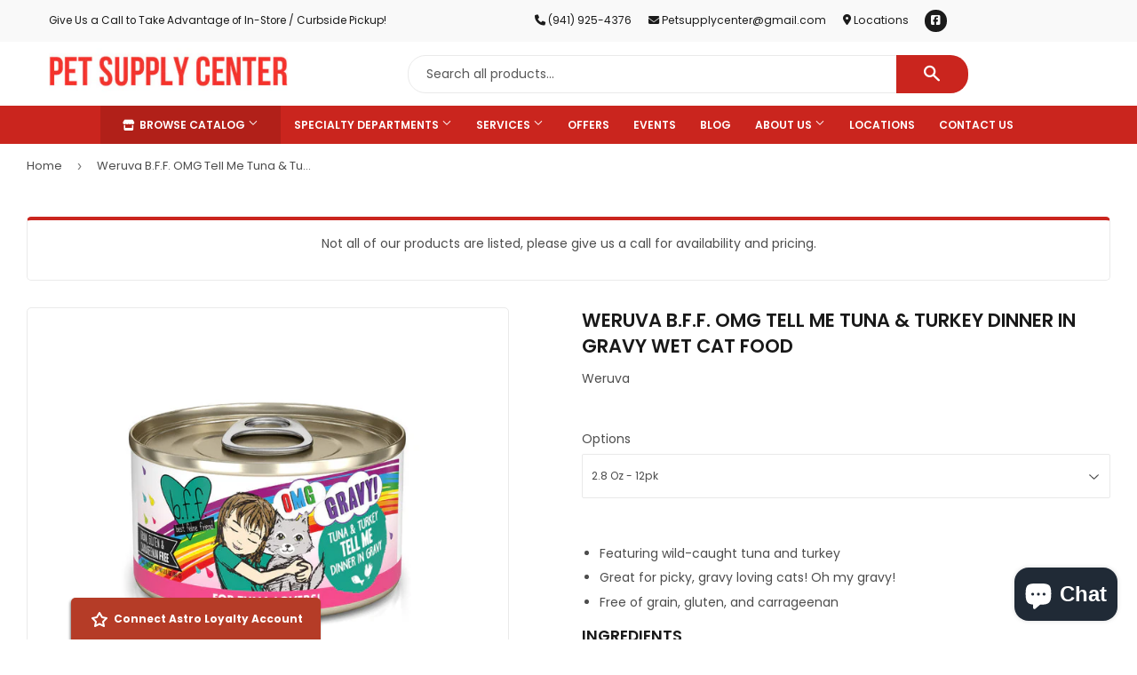

--- FILE ---
content_type: text/html; charset=utf-8
request_url: https://petsupplycentersarasota.com/products/weruva-b-f-f-omg-tell-me-tuna-turkey-dinner-in-gravy-wet-cat-food
body_size: 25553
content:
<!doctype html>
  <html class="no-touch no-js" lang="en">  
  <head>
  
    <script>(function(H){H.className=H.className.replace(/\bno-js\b/,'js')})(document.documentElement)</script>
    <!-- Basic page needs ================================================== -->
    <meta charset="utf-8">
    <meta http-equiv="X-UA-Compatible" content="IE=edge,chrome=1">
  
    
    <link rel="shortcut icon" href="//petsupplycentersarasota.com/cdn/shop/files/Favicon_32x32.png?v=1696275728" type="image/png" />
    
  
      <!-- Title and description ================================================== --><title>
      
        
              Weruva B.F.F. OMG Tell Me Tuna & Turkey Dinner in Gravy Wet Cat Food - Sarasota, FL - Pet Supply Center Online
          
      
      </title> 
  
    
      <meta name="description" content="Featuring wild-caught tuna and turkey Great for picky, gravy loving cats! Oh my gravy! Free of grain, gluten, and carrageenan Ingredients Tuna Broth, Tuna, Turkey, Tapioca Starch, Sunflower Oil, Natural Flavor, Calcium Sulfate, Guar Gum, Celery Extract, Coconut Oil, Taurine, Salt, Tricalcium Phosphate, Vitamin E Supple">
    
  
    <!-- Product meta ================================================== -->
    <!-- /snippets/social-meta-tags.liquid -->




<meta property="og:site_name" content="Pet Supply Center Online">
<meta property="og:url" content="https://petsupplycentersarasota.com/products/weruva-b-f-f-omg-tell-me-tuna-turkey-dinner-in-gravy-wet-cat-food">
<meta property="og:title" content="Weruva B.F.F. OMG Tell Me Tuna & Turkey Dinner in Gravy Wet Cat Food">
<meta property="og:type" content="product">
<meta property="og:description" content="Featuring wild-caught tuna and turkey Great for picky, gravy loving cats! Oh my gravy! Free of grain, gluten, and carrageenan Ingredients Tuna Broth, Tuna, Turkey, Tapioca Starch, Sunflower Oil, Natural Flavor, Calcium Sulfate, Guar Gum, Celery Extract, Coconut Oil, Taurine, Salt, Tricalcium Phosphate, Vitamin E Supple">



<meta property="og:image" content="http://petsupplycentersarasota.com/cdn/shop/products/813778017121_BFF-OMG_CAN_TELL-ME_2.8OZ_2300X2300_V1R2_1_1200x1200.jpg?v=1698339078"><meta property="og:image" content="http://petsupplycentersarasota.com/cdn/shop/products/bff-omg-tell-me-1200x1200-v1r1_1200x1200.jpg?v=1698339078"><meta property="og:image" content="http://petsupplycentersarasota.com/cdn/shop/products/813778017121_BFF-OMG_CAN_TELL-ME_2.8OZ_2300X2300_V1R2_2_1200x1200.jpg?v=1698339078">
<meta property="og:image:secure_url" content="https://petsupplycentersarasota.com/cdn/shop/products/813778017121_BFF-OMG_CAN_TELL-ME_2.8OZ_2300X2300_V1R2_1_1200x1200.jpg?v=1698339078"><meta property="og:image:secure_url" content="https://petsupplycentersarasota.com/cdn/shop/products/bff-omg-tell-me-1200x1200-v1r1_1200x1200.jpg?v=1698339078"><meta property="og:image:secure_url" content="https://petsupplycentersarasota.com/cdn/shop/products/813778017121_BFF-OMG_CAN_TELL-ME_2.8OZ_2300X2300_V1R2_2_1200x1200.jpg?v=1698339078">


<meta name="twitter:card" content="summary_large_image">
<meta name="twitter:title" content="Weruva B.F.F. OMG Tell Me Tuna & Turkey Dinner in Gravy Wet Cat Food">
<meta name="twitter:description" content="Featuring wild-caught tuna and turkey Great for picky, gravy loving cats! Oh my gravy! Free of grain, gluten, and carrageenan Ingredients Tuna Broth, Tuna, Turkey, Tapioca Starch, Sunflower Oil, Natural Flavor, Calcium Sulfate, Guar Gum, Celery Extract, Coconut Oil, Taurine, Salt, Tricalcium Phosphate, Vitamin E Supple">

  
    <!-- Helpers ================================================== -->
    <link rel="canonical" href="https://petsupplycentersarasota.com/products/weruva-b-f-f-omg-tell-me-tuna-turkey-dinner-in-gravy-wet-cat-food">
    <meta name="viewport" content="width=device-width,initial-scale=1">
  
    <!-- CSS ================================================== -->
    <link href="//petsupplycentersarasota.com/cdn/shop/t/2/assets/theme.scss.css?v=23688424095517575111767631793" rel="stylesheet" type="text/css" media="all" />
  
    <!-- Shopify 2.0 Filters ================================================== -->
    <link href="//petsupplycentersarasota.com/cdn/shop/t/2/assets/nucleus-filters.css?v=18741491638300058381755200131" rel="stylesheet" type="text/css" media="all" />
    
    
    
    <!-- Font Awesome Pack ================================================== --> 
    <link rel="stylesheet" href="https://stackpath.bootstrapcdn.com/font-awesome/4.7.0/css/font-awesome.min.css">
    <script src="https://kit.fontawesome.com/ed3a46a42c.js" crossorigin="anonymous"></script>
    
    
    <!-- Slick CSS ================================================== -->
    <link href="//petsupplycentersarasota.com/cdn/shop/t/2/assets/slick.css?v=110957150458383492611696272602" rel="stylesheet" type="text/css" media="all" />
    <link href="//petsupplycentersarasota.com/cdn/shop/t/2/assets/slick-theme.css?v=50117490050685599561755200124" rel="stylesheet" type="text/css" media="all" />
    
    
    <!-- Header hook for plugins ================================================== -->
    <script>window.performance && window.performance.mark && window.performance.mark('shopify.content_for_header.start');</script><meta id="shopify-digital-wallet" name="shopify-digital-wallet" content="/83380535598/digital_wallets/dialog">
<link rel="alternate" type="application/json+oembed" href="https://petsupplycentersarasota.com/products/weruva-b-f-f-omg-tell-me-tuna-turkey-dinner-in-gravy-wet-cat-food.oembed">
<script async="async" src="/checkouts/internal/preloads.js?locale=en-US"></script>
<script id="shopify-features" type="application/json">{"accessToken":"49379530132d41daa25aeb661dd56788","betas":["rich-media-storefront-analytics"],"domain":"petsupplycentersarasota.com","predictiveSearch":true,"shopId":83380535598,"locale":"en"}</script>
<script>var Shopify = Shopify || {};
Shopify.shop = "pet-supply-center-online.myshopify.com";
Shopify.locale = "en";
Shopify.currency = {"active":"USD","rate":"1.0"};
Shopify.country = "US";
Shopify.theme = {"name":"[Replica] Nucleus 2.1 (Autosync)","id":162067480878,"schema_name":"Supply","schema_version":"8.9.15","theme_store_id":null,"role":"main"};
Shopify.theme.handle = "null";
Shopify.theme.style = {"id":null,"handle":null};
Shopify.cdnHost = "petsupplycentersarasota.com/cdn";
Shopify.routes = Shopify.routes || {};
Shopify.routes.root = "/";</script>
<script type="module">!function(o){(o.Shopify=o.Shopify||{}).modules=!0}(window);</script>
<script>!function(o){function n(){var o=[];function n(){o.push(Array.prototype.slice.apply(arguments))}return n.q=o,n}var t=o.Shopify=o.Shopify||{};t.loadFeatures=n(),t.autoloadFeatures=n()}(window);</script>
<script id="shop-js-analytics" type="application/json">{"pageType":"product"}</script>
<script defer="defer" async type="module" src="//petsupplycentersarasota.com/cdn/shopifycloud/shop-js/modules/v2/client.init-shop-cart-sync_C5BV16lS.en.esm.js"></script>
<script defer="defer" async type="module" src="//petsupplycentersarasota.com/cdn/shopifycloud/shop-js/modules/v2/chunk.common_CygWptCX.esm.js"></script>
<script type="module">
  await import("//petsupplycentersarasota.com/cdn/shopifycloud/shop-js/modules/v2/client.init-shop-cart-sync_C5BV16lS.en.esm.js");
await import("//petsupplycentersarasota.com/cdn/shopifycloud/shop-js/modules/v2/chunk.common_CygWptCX.esm.js");

  window.Shopify.SignInWithShop?.initShopCartSync?.({"fedCMEnabled":true,"windoidEnabled":true});

</script>
<script id="__st">var __st={"a":83380535598,"offset":-18000,"reqid":"171a38fc-a5af-4032-a923-70c50edadb76-1768761388","pageurl":"petsupplycentersarasota.com\/products\/weruva-b-f-f-omg-tell-me-tuna-turkey-dinner-in-gravy-wet-cat-food","u":"182197435efc","p":"product","rtyp":"product","rid":8850485805358};</script>
<script>window.ShopifyPaypalV4VisibilityTracking = true;</script>
<script id="captcha-bootstrap">!function(){'use strict';const t='contact',e='account',n='new_comment',o=[[t,t],['blogs',n],['comments',n],[t,'customer']],c=[[e,'customer_login'],[e,'guest_login'],[e,'recover_customer_password'],[e,'create_customer']],r=t=>t.map((([t,e])=>`form[action*='/${t}']:not([data-nocaptcha='true']) input[name='form_type'][value='${e}']`)).join(','),a=t=>()=>t?[...document.querySelectorAll(t)].map((t=>t.form)):[];function s(){const t=[...o],e=r(t);return a(e)}const i='password',u='form_key',d=['recaptcha-v3-token','g-recaptcha-response','h-captcha-response',i],f=()=>{try{return window.sessionStorage}catch{return}},m='__shopify_v',_=t=>t.elements[u];function p(t,e,n=!1){try{const o=window.sessionStorage,c=JSON.parse(o.getItem(e)),{data:r}=function(t){const{data:e,action:n}=t;return t[m]||n?{data:e,action:n}:{data:t,action:n}}(c);for(const[e,n]of Object.entries(r))t.elements[e]&&(t.elements[e].value=n);n&&o.removeItem(e)}catch(o){console.error('form repopulation failed',{error:o})}}const l='form_type',E='cptcha';function T(t){t.dataset[E]=!0}const w=window,h=w.document,L='Shopify',v='ce_forms',y='captcha';let A=!1;((t,e)=>{const n=(g='f06e6c50-85a8-45c8-87d0-21a2b65856fe',I='https://cdn.shopify.com/shopifycloud/storefront-forms-hcaptcha/ce_storefront_forms_captcha_hcaptcha.v1.5.2.iife.js',D={infoText:'Protected by hCaptcha',privacyText:'Privacy',termsText:'Terms'},(t,e,n)=>{const o=w[L][v],c=o.bindForm;if(c)return c(t,g,e,D).then(n);var r;o.q.push([[t,g,e,D],n]),r=I,A||(h.body.append(Object.assign(h.createElement('script'),{id:'captcha-provider',async:!0,src:r})),A=!0)});var g,I,D;w[L]=w[L]||{},w[L][v]=w[L][v]||{},w[L][v].q=[],w[L][y]=w[L][y]||{},w[L][y].protect=function(t,e){n(t,void 0,e),T(t)},Object.freeze(w[L][y]),function(t,e,n,w,h,L){const[v,y,A,g]=function(t,e,n){const i=e?o:[],u=t?c:[],d=[...i,...u],f=r(d),m=r(i),_=r(d.filter((([t,e])=>n.includes(e))));return[a(f),a(m),a(_),s()]}(w,h,L),I=t=>{const e=t.target;return e instanceof HTMLFormElement?e:e&&e.form},D=t=>v().includes(t);t.addEventListener('submit',(t=>{const e=I(t);if(!e)return;const n=D(e)&&!e.dataset.hcaptchaBound&&!e.dataset.recaptchaBound,o=_(e),c=g().includes(e)&&(!o||!o.value);(n||c)&&t.preventDefault(),c&&!n&&(function(t){try{if(!f())return;!function(t){const e=f();if(!e)return;const n=_(t);if(!n)return;const o=n.value;o&&e.removeItem(o)}(t);const e=Array.from(Array(32),(()=>Math.random().toString(36)[2])).join('');!function(t,e){_(t)||t.append(Object.assign(document.createElement('input'),{type:'hidden',name:u})),t.elements[u].value=e}(t,e),function(t,e){const n=f();if(!n)return;const o=[...t.querySelectorAll(`input[type='${i}']`)].map((({name:t})=>t)),c=[...d,...o],r={};for(const[a,s]of new FormData(t).entries())c.includes(a)||(r[a]=s);n.setItem(e,JSON.stringify({[m]:1,action:t.action,data:r}))}(t,e)}catch(e){console.error('failed to persist form',e)}}(e),e.submit())}));const S=(t,e)=>{t&&!t.dataset[E]&&(n(t,e.some((e=>e===t))),T(t))};for(const o of['focusin','change'])t.addEventListener(o,(t=>{const e=I(t);D(e)&&S(e,y())}));const B=e.get('form_key'),M=e.get(l),P=B&&M;t.addEventListener('DOMContentLoaded',(()=>{const t=y();if(P)for(const e of t)e.elements[l].value===M&&p(e,B);[...new Set([...A(),...v().filter((t=>'true'===t.dataset.shopifyCaptcha))])].forEach((e=>S(e,t)))}))}(h,new URLSearchParams(w.location.search),n,t,e,['guest_login'])})(!0,!0)}();</script>
<script integrity="sha256-4kQ18oKyAcykRKYeNunJcIwy7WH5gtpwJnB7kiuLZ1E=" data-source-attribution="shopify.loadfeatures" defer="defer" src="//petsupplycentersarasota.com/cdn/shopifycloud/storefront/assets/storefront/load_feature-a0a9edcb.js" crossorigin="anonymous"></script>
<script data-source-attribution="shopify.dynamic_checkout.dynamic.init">var Shopify=Shopify||{};Shopify.PaymentButton=Shopify.PaymentButton||{isStorefrontPortableWallets:!0,init:function(){window.Shopify.PaymentButton.init=function(){};var t=document.createElement("script");t.src="https://petsupplycentersarasota.com/cdn/shopifycloud/portable-wallets/latest/portable-wallets.en.js",t.type="module",document.head.appendChild(t)}};
</script>
<script data-source-attribution="shopify.dynamic_checkout.buyer_consent">
  function portableWalletsHideBuyerConsent(e){var t=document.getElementById("shopify-buyer-consent"),n=document.getElementById("shopify-subscription-policy-button");t&&n&&(t.classList.add("hidden"),t.setAttribute("aria-hidden","true"),n.removeEventListener("click",e))}function portableWalletsShowBuyerConsent(e){var t=document.getElementById("shopify-buyer-consent"),n=document.getElementById("shopify-subscription-policy-button");t&&n&&(t.classList.remove("hidden"),t.removeAttribute("aria-hidden"),n.addEventListener("click",e))}window.Shopify?.PaymentButton&&(window.Shopify.PaymentButton.hideBuyerConsent=portableWalletsHideBuyerConsent,window.Shopify.PaymentButton.showBuyerConsent=portableWalletsShowBuyerConsent);
</script>
<script data-source-attribution="shopify.dynamic_checkout.cart.bootstrap">document.addEventListener("DOMContentLoaded",(function(){function t(){return document.querySelector("shopify-accelerated-checkout-cart, shopify-accelerated-checkout")}if(t())Shopify.PaymentButton.init();else{new MutationObserver((function(e,n){t()&&(Shopify.PaymentButton.init(),n.disconnect())})).observe(document.body,{childList:!0,subtree:!0})}}));
</script>

<script>window.performance && window.performance.mark && window.performance.mark('shopify.content_for_header.end');</script>
  
    
    
  
    <script src="//petsupplycentersarasota.com/cdn/shop/t/2/assets/jquery-2.2.3.min.js?v=58211863146907186831696272469" type="text/javascript"></script>
    
    <!-- Slick JS ================================================== -->
    <script src="//petsupplycentersarasota.com/cdn/shop/t/2/assets/slick.min.js?v=64660063122997570531740153087" type="text/javascript"></script>
    
  
    <script src="//petsupplycentersarasota.com/cdn/shop/t/2/assets/lazysizes.min.js?v=8147953233334221341696272470" async="async"></script>
    <script src="//petsupplycentersarasota.com/cdn/shop/t/2/assets/vendor.js?v=20898211436179450461747850893" defer="defer"></script>
    <script src="//petsupplycentersarasota.com/cdn/shop/t/2/assets/theme.js?v=96385983037600549501767631793" defer="defer"></script>
    
  
    
     <!-- Updated Script tag to enable the custom popup (the Jquery version of this plugin is deprecated, I had to source this from cloudflare to avoid needing to rewrite the Jquery to ES6 JavaScript -->
    <script type="text/javascript" src="https://cdnjs.cloudflare.com/ajax/libs/jquery-cookie/1.4.1/jquery.cookie.min.js"></script>
    <!--  End -->
   
  
    
    
    
    
     <script src="https://cdn.jsdelivr.net/npm/handlebars@4.7.7/dist/handlebars.min.js"></script>
    
    
    
  
    
  
    
  <script src="https://cdn.shopify.com/extensions/7bc9bb47-adfa-4267-963e-cadee5096caf/inbox-1252/assets/inbox-chat-loader.js" type="text/javascript" defer="defer"></script>
<link href="https://monorail-edge.shopifysvc.com" rel="dns-prefetch">
<script>(function(){if ("sendBeacon" in navigator && "performance" in window) {try {var session_token_from_headers = performance.getEntriesByType('navigation')[0].serverTiming.find(x => x.name == '_s').description;} catch {var session_token_from_headers = undefined;}var session_cookie_matches = document.cookie.match(/_shopify_s=([^;]*)/);var session_token_from_cookie = session_cookie_matches && session_cookie_matches.length === 2 ? session_cookie_matches[1] : "";var session_token = session_token_from_headers || session_token_from_cookie || "";function handle_abandonment_event(e) {var entries = performance.getEntries().filter(function(entry) {return /monorail-edge.shopifysvc.com/.test(entry.name);});if (!window.abandonment_tracked && entries.length === 0) {window.abandonment_tracked = true;var currentMs = Date.now();var navigation_start = performance.timing.navigationStart;var payload = {shop_id: 83380535598,url: window.location.href,navigation_start,duration: currentMs - navigation_start,session_token,page_type: "product"};window.navigator.sendBeacon("https://monorail-edge.shopifysvc.com/v1/produce", JSON.stringify({schema_id: "online_store_buyer_site_abandonment/1.1",payload: payload,metadata: {event_created_at_ms: currentMs,event_sent_at_ms: currentMs}}));}}window.addEventListener('pagehide', handle_abandonment_event);}}());</script>
<script id="web-pixels-manager-setup">(function e(e,d,r,n,o){if(void 0===o&&(o={}),!Boolean(null===(a=null===(i=window.Shopify)||void 0===i?void 0:i.analytics)||void 0===a?void 0:a.replayQueue)){var i,a;window.Shopify=window.Shopify||{};var t=window.Shopify;t.analytics=t.analytics||{};var s=t.analytics;s.replayQueue=[],s.publish=function(e,d,r){return s.replayQueue.push([e,d,r]),!0};try{self.performance.mark("wpm:start")}catch(e){}var l=function(){var e={modern:/Edge?\/(1{2}[4-9]|1[2-9]\d|[2-9]\d{2}|\d{4,})\.\d+(\.\d+|)|Firefox\/(1{2}[4-9]|1[2-9]\d|[2-9]\d{2}|\d{4,})\.\d+(\.\d+|)|Chrom(ium|e)\/(9{2}|\d{3,})\.\d+(\.\d+|)|(Maci|X1{2}).+ Version\/(15\.\d+|(1[6-9]|[2-9]\d|\d{3,})\.\d+)([,.]\d+|)( \(\w+\)|)( Mobile\/\w+|) Safari\/|Chrome.+OPR\/(9{2}|\d{3,})\.\d+\.\d+|(CPU[ +]OS|iPhone[ +]OS|CPU[ +]iPhone|CPU IPhone OS|CPU iPad OS)[ +]+(15[._]\d+|(1[6-9]|[2-9]\d|\d{3,})[._]\d+)([._]\d+|)|Android:?[ /-](13[3-9]|1[4-9]\d|[2-9]\d{2}|\d{4,})(\.\d+|)(\.\d+|)|Android.+Firefox\/(13[5-9]|1[4-9]\d|[2-9]\d{2}|\d{4,})\.\d+(\.\d+|)|Android.+Chrom(ium|e)\/(13[3-9]|1[4-9]\d|[2-9]\d{2}|\d{4,})\.\d+(\.\d+|)|SamsungBrowser\/([2-9]\d|\d{3,})\.\d+/,legacy:/Edge?\/(1[6-9]|[2-9]\d|\d{3,})\.\d+(\.\d+|)|Firefox\/(5[4-9]|[6-9]\d|\d{3,})\.\d+(\.\d+|)|Chrom(ium|e)\/(5[1-9]|[6-9]\d|\d{3,})\.\d+(\.\d+|)([\d.]+$|.*Safari\/(?![\d.]+ Edge\/[\d.]+$))|(Maci|X1{2}).+ Version\/(10\.\d+|(1[1-9]|[2-9]\d|\d{3,})\.\d+)([,.]\d+|)( \(\w+\)|)( Mobile\/\w+|) Safari\/|Chrome.+OPR\/(3[89]|[4-9]\d|\d{3,})\.\d+\.\d+|(CPU[ +]OS|iPhone[ +]OS|CPU[ +]iPhone|CPU IPhone OS|CPU iPad OS)[ +]+(10[._]\d+|(1[1-9]|[2-9]\d|\d{3,})[._]\d+)([._]\d+|)|Android:?[ /-](13[3-9]|1[4-9]\d|[2-9]\d{2}|\d{4,})(\.\d+|)(\.\d+|)|Mobile Safari.+OPR\/([89]\d|\d{3,})\.\d+\.\d+|Android.+Firefox\/(13[5-9]|1[4-9]\d|[2-9]\d{2}|\d{4,})\.\d+(\.\d+|)|Android.+Chrom(ium|e)\/(13[3-9]|1[4-9]\d|[2-9]\d{2}|\d{4,})\.\d+(\.\d+|)|Android.+(UC? ?Browser|UCWEB|U3)[ /]?(15\.([5-9]|\d{2,})|(1[6-9]|[2-9]\d|\d{3,})\.\d+)\.\d+|SamsungBrowser\/(5\.\d+|([6-9]|\d{2,})\.\d+)|Android.+MQ{2}Browser\/(14(\.(9|\d{2,})|)|(1[5-9]|[2-9]\d|\d{3,})(\.\d+|))(\.\d+|)|K[Aa][Ii]OS\/(3\.\d+|([4-9]|\d{2,})\.\d+)(\.\d+|)/},d=e.modern,r=e.legacy,n=navigator.userAgent;return n.match(d)?"modern":n.match(r)?"legacy":"unknown"}(),u="modern"===l?"modern":"legacy",c=(null!=n?n:{modern:"",legacy:""})[u],f=function(e){return[e.baseUrl,"/wpm","/b",e.hashVersion,"modern"===e.buildTarget?"m":"l",".js"].join("")}({baseUrl:d,hashVersion:r,buildTarget:u}),m=function(e){var d=e.version,r=e.bundleTarget,n=e.surface,o=e.pageUrl,i=e.monorailEndpoint;return{emit:function(e){var a=e.status,t=e.errorMsg,s=(new Date).getTime(),l=JSON.stringify({metadata:{event_sent_at_ms:s},events:[{schema_id:"web_pixels_manager_load/3.1",payload:{version:d,bundle_target:r,page_url:o,status:a,surface:n,error_msg:t},metadata:{event_created_at_ms:s}}]});if(!i)return console&&console.warn&&console.warn("[Web Pixels Manager] No Monorail endpoint provided, skipping logging."),!1;try{return self.navigator.sendBeacon.bind(self.navigator)(i,l)}catch(e){}var u=new XMLHttpRequest;try{return u.open("POST",i,!0),u.setRequestHeader("Content-Type","text/plain"),u.send(l),!0}catch(e){return console&&console.warn&&console.warn("[Web Pixels Manager] Got an unhandled error while logging to Monorail."),!1}}}}({version:r,bundleTarget:l,surface:e.surface,pageUrl:self.location.href,monorailEndpoint:e.monorailEndpoint});try{o.browserTarget=l,function(e){var d=e.src,r=e.async,n=void 0===r||r,o=e.onload,i=e.onerror,a=e.sri,t=e.scriptDataAttributes,s=void 0===t?{}:t,l=document.createElement("script"),u=document.querySelector("head"),c=document.querySelector("body");if(l.async=n,l.src=d,a&&(l.integrity=a,l.crossOrigin="anonymous"),s)for(var f in s)if(Object.prototype.hasOwnProperty.call(s,f))try{l.dataset[f]=s[f]}catch(e){}if(o&&l.addEventListener("load",o),i&&l.addEventListener("error",i),u)u.appendChild(l);else{if(!c)throw new Error("Did not find a head or body element to append the script");c.appendChild(l)}}({src:f,async:!0,onload:function(){if(!function(){var e,d;return Boolean(null===(d=null===(e=window.Shopify)||void 0===e?void 0:e.analytics)||void 0===d?void 0:d.initialized)}()){var d=window.webPixelsManager.init(e)||void 0;if(d){var r=window.Shopify.analytics;r.replayQueue.forEach((function(e){var r=e[0],n=e[1],o=e[2];d.publishCustomEvent(r,n,o)})),r.replayQueue=[],r.publish=d.publishCustomEvent,r.visitor=d.visitor,r.initialized=!0}}},onerror:function(){return m.emit({status:"failed",errorMsg:"".concat(f," has failed to load")})},sri:function(e){var d=/^sha384-[A-Za-z0-9+/=]+$/;return"string"==typeof e&&d.test(e)}(c)?c:"",scriptDataAttributes:o}),m.emit({status:"loading"})}catch(e){m.emit({status:"failed",errorMsg:(null==e?void 0:e.message)||"Unknown error"})}}})({shopId: 83380535598,storefrontBaseUrl: "https://petsupplycentersarasota.com",extensionsBaseUrl: "https://extensions.shopifycdn.com/cdn/shopifycloud/web-pixels-manager",monorailEndpoint: "https://monorail-edge.shopifysvc.com/unstable/produce_batch",surface: "storefront-renderer",enabledBetaFlags: ["2dca8a86"],webPixelsConfigList: [{"id":"825327918","configuration":"{\"config\":\"{\\\"pixel_id\\\":\\\"G-LVDRV40N2S\\\",\\\"gtag_events\\\":[{\\\"type\\\":\\\"purchase\\\",\\\"action_label\\\":\\\"G-LVDRV40N2S\\\"},{\\\"type\\\":\\\"page_view\\\",\\\"action_label\\\":\\\"G-LVDRV40N2S\\\"},{\\\"type\\\":\\\"view_item\\\",\\\"action_label\\\":\\\"G-LVDRV40N2S\\\"},{\\\"type\\\":\\\"search\\\",\\\"action_label\\\":\\\"G-LVDRV40N2S\\\"},{\\\"type\\\":\\\"add_to_cart\\\",\\\"action_label\\\":\\\"G-LVDRV40N2S\\\"},{\\\"type\\\":\\\"begin_checkout\\\",\\\"action_label\\\":\\\"G-LVDRV40N2S\\\"},{\\\"type\\\":\\\"add_payment_info\\\",\\\"action_label\\\":\\\"G-LVDRV40N2S\\\"}],\\\"enable_monitoring_mode\\\":false}\"}","eventPayloadVersion":"v1","runtimeContext":"OPEN","scriptVersion":"b2a88bafab3e21179ed38636efcd8a93","type":"APP","apiClientId":1780363,"privacyPurposes":[],"dataSharingAdjustments":{"protectedCustomerApprovalScopes":["read_customer_address","read_customer_email","read_customer_name","read_customer_personal_data","read_customer_phone"]}},{"id":"shopify-app-pixel","configuration":"{}","eventPayloadVersion":"v1","runtimeContext":"STRICT","scriptVersion":"0450","apiClientId":"shopify-pixel","type":"APP","privacyPurposes":["ANALYTICS","MARKETING"]},{"id":"shopify-custom-pixel","eventPayloadVersion":"v1","runtimeContext":"LAX","scriptVersion":"0450","apiClientId":"shopify-pixel","type":"CUSTOM","privacyPurposes":["ANALYTICS","MARKETING"]}],isMerchantRequest: false,initData: {"shop":{"name":"Pet Supply Center Online","paymentSettings":{"currencyCode":"USD"},"myshopifyDomain":"pet-supply-center-online.myshopify.com","countryCode":"US","storefrontUrl":"https:\/\/petsupplycentersarasota.com"},"customer":null,"cart":null,"checkout":null,"productVariants":[{"price":{"amount":11.39,"currencyCode":"USD"},"product":{"title":"Weruva B.F.F. OMG Tell Me Tuna \u0026 Turkey Dinner in Gravy Wet Cat Food","vendor":"Weruva","id":"8850485805358","untranslatedTitle":"Weruva B.F.F. OMG Tell Me Tuna \u0026 Turkey Dinner in Gravy Wet Cat Food","url":"\/products\/weruva-b-f-f-omg-tell-me-tuna-turkey-dinner-in-gravy-wet-cat-food","type":""},"id":"47330750005550","image":{"src":"\/\/petsupplycentersarasota.com\/cdn\/shop\/products\/813778017121_BFF-OMG_CAN_TELL-ME_2.8OZ_2300X2300_V1R2_1.jpg?v=1698339078"},"sku":"","title":"2.8 Oz - 12pk","untranslatedTitle":"2.8 Oz - 12pk"},{"price":{"amount":9.82,"currencyCode":"USD"},"product":{"title":"Weruva B.F.F. OMG Tell Me Tuna \u0026 Turkey Dinner in Gravy Wet Cat Food","vendor":"Weruva","id":"8850485805358","untranslatedTitle":"Weruva B.F.F. OMG Tell Me Tuna \u0026 Turkey Dinner in Gravy Wet Cat Food","url":"\/products\/weruva-b-f-f-omg-tell-me-tuna-turkey-dinner-in-gravy-wet-cat-food","type":""},"id":"47771985445166","image":{"src":"\/\/petsupplycentersarasota.com\/cdn\/shop\/products\/813778017121_BFF-OMG_CAN_TELL-ME_2.8OZ_2300X2300_V1R2_1.jpg?v=1698339078"},"sku":"","title":"5.5 oz - 8pk","untranslatedTitle":"5.5 oz - 8pk"}],"purchasingCompany":null},},"https://petsupplycentersarasota.com/cdn","fcfee988w5aeb613cpc8e4bc33m6693e112",{"modern":"","legacy":""},{"shopId":"83380535598","storefrontBaseUrl":"https:\/\/petsupplycentersarasota.com","extensionBaseUrl":"https:\/\/extensions.shopifycdn.com\/cdn\/shopifycloud\/web-pixels-manager","surface":"storefront-renderer","enabledBetaFlags":"[\"2dca8a86\"]","isMerchantRequest":"false","hashVersion":"fcfee988w5aeb613cpc8e4bc33m6693e112","publish":"custom","events":"[[\"page_viewed\",{}],[\"product_viewed\",{\"productVariant\":{\"price\":{\"amount\":11.39,\"currencyCode\":\"USD\"},\"product\":{\"title\":\"Weruva B.F.F. OMG Tell Me Tuna \u0026 Turkey Dinner in Gravy Wet Cat Food\",\"vendor\":\"Weruva\",\"id\":\"8850485805358\",\"untranslatedTitle\":\"Weruva B.F.F. OMG Tell Me Tuna \u0026 Turkey Dinner in Gravy Wet Cat Food\",\"url\":\"\/products\/weruva-b-f-f-omg-tell-me-tuna-turkey-dinner-in-gravy-wet-cat-food\",\"type\":\"\"},\"id\":\"47330750005550\",\"image\":{\"src\":\"\/\/petsupplycentersarasota.com\/cdn\/shop\/products\/813778017121_BFF-OMG_CAN_TELL-ME_2.8OZ_2300X2300_V1R2_1.jpg?v=1698339078\"},\"sku\":\"\",\"title\":\"2.8 Oz - 12pk\",\"untranslatedTitle\":\"2.8 Oz - 12pk\"}}]]"});</script><script>
  window.ShopifyAnalytics = window.ShopifyAnalytics || {};
  window.ShopifyAnalytics.meta = window.ShopifyAnalytics.meta || {};
  window.ShopifyAnalytics.meta.currency = 'USD';
  var meta = {"product":{"id":8850485805358,"gid":"gid:\/\/shopify\/Product\/8850485805358","vendor":"Weruva","type":"","handle":"weruva-b-f-f-omg-tell-me-tuna-turkey-dinner-in-gravy-wet-cat-food","variants":[{"id":47330750005550,"price":1139,"name":"Weruva B.F.F. OMG Tell Me Tuna \u0026 Turkey Dinner in Gravy Wet Cat Food - 2.8 Oz - 12pk","public_title":"2.8 Oz - 12pk","sku":""},{"id":47771985445166,"price":982,"name":"Weruva B.F.F. OMG Tell Me Tuna \u0026 Turkey Dinner in Gravy Wet Cat Food - 5.5 oz - 8pk","public_title":"5.5 oz - 8pk","sku":""}],"remote":false},"page":{"pageType":"product","resourceType":"product","resourceId":8850485805358,"requestId":"171a38fc-a5af-4032-a923-70c50edadb76-1768761388"}};
  for (var attr in meta) {
    window.ShopifyAnalytics.meta[attr] = meta[attr];
  }
</script>
<script class="analytics">
  (function () {
    var customDocumentWrite = function(content) {
      var jquery = null;

      if (window.jQuery) {
        jquery = window.jQuery;
      } else if (window.Checkout && window.Checkout.$) {
        jquery = window.Checkout.$;
      }

      if (jquery) {
        jquery('body').append(content);
      }
    };

    var hasLoggedConversion = function(token) {
      if (token) {
        return document.cookie.indexOf('loggedConversion=' + token) !== -1;
      }
      return false;
    }

    var setCookieIfConversion = function(token) {
      if (token) {
        var twoMonthsFromNow = new Date(Date.now());
        twoMonthsFromNow.setMonth(twoMonthsFromNow.getMonth() + 2);

        document.cookie = 'loggedConversion=' + token + '; expires=' + twoMonthsFromNow;
      }
    }

    var trekkie = window.ShopifyAnalytics.lib = window.trekkie = window.trekkie || [];
    if (trekkie.integrations) {
      return;
    }
    trekkie.methods = [
      'identify',
      'page',
      'ready',
      'track',
      'trackForm',
      'trackLink'
    ];
    trekkie.factory = function(method) {
      return function() {
        var args = Array.prototype.slice.call(arguments);
        args.unshift(method);
        trekkie.push(args);
        return trekkie;
      };
    };
    for (var i = 0; i < trekkie.methods.length; i++) {
      var key = trekkie.methods[i];
      trekkie[key] = trekkie.factory(key);
    }
    trekkie.load = function(config) {
      trekkie.config = config || {};
      trekkie.config.initialDocumentCookie = document.cookie;
      var first = document.getElementsByTagName('script')[0];
      var script = document.createElement('script');
      script.type = 'text/javascript';
      script.onerror = function(e) {
        var scriptFallback = document.createElement('script');
        scriptFallback.type = 'text/javascript';
        scriptFallback.onerror = function(error) {
                var Monorail = {
      produce: function produce(monorailDomain, schemaId, payload) {
        var currentMs = new Date().getTime();
        var event = {
          schema_id: schemaId,
          payload: payload,
          metadata: {
            event_created_at_ms: currentMs,
            event_sent_at_ms: currentMs
          }
        };
        return Monorail.sendRequest("https://" + monorailDomain + "/v1/produce", JSON.stringify(event));
      },
      sendRequest: function sendRequest(endpointUrl, payload) {
        // Try the sendBeacon API
        if (window && window.navigator && typeof window.navigator.sendBeacon === 'function' && typeof window.Blob === 'function' && !Monorail.isIos12()) {
          var blobData = new window.Blob([payload], {
            type: 'text/plain'
          });

          if (window.navigator.sendBeacon(endpointUrl, blobData)) {
            return true;
          } // sendBeacon was not successful

        } // XHR beacon

        var xhr = new XMLHttpRequest();

        try {
          xhr.open('POST', endpointUrl);
          xhr.setRequestHeader('Content-Type', 'text/plain');
          xhr.send(payload);
        } catch (e) {
          console.log(e);
        }

        return false;
      },
      isIos12: function isIos12() {
        return window.navigator.userAgent.lastIndexOf('iPhone; CPU iPhone OS 12_') !== -1 || window.navigator.userAgent.lastIndexOf('iPad; CPU OS 12_') !== -1;
      }
    };
    Monorail.produce('monorail-edge.shopifysvc.com',
      'trekkie_storefront_load_errors/1.1',
      {shop_id: 83380535598,
      theme_id: 162067480878,
      app_name: "storefront",
      context_url: window.location.href,
      source_url: "//petsupplycentersarasota.com/cdn/s/trekkie.storefront.cd680fe47e6c39ca5d5df5f0a32d569bc48c0f27.min.js"});

        };
        scriptFallback.async = true;
        scriptFallback.src = '//petsupplycentersarasota.com/cdn/s/trekkie.storefront.cd680fe47e6c39ca5d5df5f0a32d569bc48c0f27.min.js';
        first.parentNode.insertBefore(scriptFallback, first);
      };
      script.async = true;
      script.src = '//petsupplycentersarasota.com/cdn/s/trekkie.storefront.cd680fe47e6c39ca5d5df5f0a32d569bc48c0f27.min.js';
      first.parentNode.insertBefore(script, first);
    };
    trekkie.load(
      {"Trekkie":{"appName":"storefront","development":false,"defaultAttributes":{"shopId":83380535598,"isMerchantRequest":null,"themeId":162067480878,"themeCityHash":"13512077510531570701","contentLanguage":"en","currency":"USD","eventMetadataId":"ed1bc402-577e-49aa-97fc-5735537a695c"},"isServerSideCookieWritingEnabled":true,"monorailRegion":"shop_domain","enabledBetaFlags":["65f19447"]},"Session Attribution":{},"S2S":{"facebookCapiEnabled":false,"source":"trekkie-storefront-renderer","apiClientId":580111}}
    );

    var loaded = false;
    trekkie.ready(function() {
      if (loaded) return;
      loaded = true;

      window.ShopifyAnalytics.lib = window.trekkie;

      var originalDocumentWrite = document.write;
      document.write = customDocumentWrite;
      try { window.ShopifyAnalytics.merchantGoogleAnalytics.call(this); } catch(error) {};
      document.write = originalDocumentWrite;

      window.ShopifyAnalytics.lib.page(null,{"pageType":"product","resourceType":"product","resourceId":8850485805358,"requestId":"171a38fc-a5af-4032-a923-70c50edadb76-1768761388","shopifyEmitted":true});

      var match = window.location.pathname.match(/checkouts\/(.+)\/(thank_you|post_purchase)/)
      var token = match? match[1]: undefined;
      if (!hasLoggedConversion(token)) {
        setCookieIfConversion(token);
        window.ShopifyAnalytics.lib.track("Viewed Product",{"currency":"USD","variantId":47330750005550,"productId":8850485805358,"productGid":"gid:\/\/shopify\/Product\/8850485805358","name":"Weruva B.F.F. OMG Tell Me Tuna \u0026 Turkey Dinner in Gravy Wet Cat Food - 2.8 Oz - 12pk","price":"11.39","sku":"","brand":"Weruva","variant":"2.8 Oz - 12pk","category":"","nonInteraction":true,"remote":false},undefined,undefined,{"shopifyEmitted":true});
      window.ShopifyAnalytics.lib.track("monorail:\/\/trekkie_storefront_viewed_product\/1.1",{"currency":"USD","variantId":47330750005550,"productId":8850485805358,"productGid":"gid:\/\/shopify\/Product\/8850485805358","name":"Weruva B.F.F. OMG Tell Me Tuna \u0026 Turkey Dinner in Gravy Wet Cat Food - 2.8 Oz - 12pk","price":"11.39","sku":"","brand":"Weruva","variant":"2.8 Oz - 12pk","category":"","nonInteraction":true,"remote":false,"referer":"https:\/\/petsupplycentersarasota.com\/products\/weruva-b-f-f-omg-tell-me-tuna-turkey-dinner-in-gravy-wet-cat-food"});
      }
    });


        var eventsListenerScript = document.createElement('script');
        eventsListenerScript.async = true;
        eventsListenerScript.src = "//petsupplycentersarasota.com/cdn/shopifycloud/storefront/assets/shop_events_listener-3da45d37.js";
        document.getElementsByTagName('head')[0].appendChild(eventsListenerScript);

})();</script>
<script
  defer
  src="https://petsupplycentersarasota.com/cdn/shopifycloud/perf-kit/shopify-perf-kit-3.0.4.min.js"
  data-application="storefront-renderer"
  data-shop-id="83380535598"
  data-render-region="gcp-us-central1"
  data-page-type="product"
  data-theme-instance-id="162067480878"
  data-theme-name="Supply"
  data-theme-version="8.9.15"
  data-monorail-region="shop_domain"
  data-resource-timing-sampling-rate="10"
  data-shs="true"
  data-shs-beacon="true"
  data-shs-export-with-fetch="true"
  data-shs-logs-sample-rate="1"
  data-shs-beacon-endpoint="https://petsupplycentersarasota.com/api/collect"
></script>
</head>
  
  <body id="weruva-b-f-f-omg-tell-me-tuna-amp-turkey-dinner-in-gravy-wet-cat-food" class="template-product">
    
  
      <div id="shopify-section-header" class="shopify-section header-section"><!---- If The Page Template == "DALP" --->


<!---- If The Page Template != "DALP" ---->




<div class="notification-bar" id="ecom3-notification-bar" style="background-color:#f9f9f9;">
  <div class="ecom-header-3-wrapper">
    <div class="flex-notification-bar">   
    

      <!--Announcement Bar Scheduling-->
      <!--Announcement Bar Scheduling-->
      <!--Announcement Bar Scheduling-->

    <!--Announcement Bar Scheduling-->
    <!--Announcement Bar Scheduling--> 

    <div class="announcement-text site-header--text-links">
      
        
          <span style="color:#1b1b1b;">Give Us a Call to Take Advantage of In-Store / Curbside Pickup!</span>
        
      
    </div>
      
    
    
    

  
  
      <div class="contact-bar medium-down--hide">
          <div class="contact_info">
          
           
            <ul>

              
              <li><a style="color:#1b1b1b;" href="tel:(941) 925-4376"><span class="fa-solid fa-phone"></span>&nbsp;(941) 925-4376</a></li>
              
              
              <li><a style="color:#1b1b1b;" href="mailto:Petsupplycenter@gmail.com"><span class="fa-solid fa-envelope"></span>&nbsp;Petsupplycenter@gmail.com</a></li>
              
              
              <li><a style="color:#1b1b1b;" href="/a/pages/locations"><span class="fa-solid fa-location-dot"></span>&nbsp;Locations</a></li>
              

            </ul>
            
            
    
            
            
              <ul class="inline-list social-icons">
               
               
                 <li>
                   <a style="background-color:#1b1b1b;" class="icon-fallback-text"  target="_blank"  href="https://www.facebook.com/Petsupplycentersarasota" title="Pet Supply Center Online on Facebook">
                     <i class="fa-brands fa-square-facebook" style="color:#f9f9f9;"></i>
                     <span class="fallback-text" style="color:#1b1b1b; background-color:#f9f9f9;">Facebook</span>
                   </a>
                 </li>
               
               
               
               
               
               
               
               
              
              
             </ul>
            
          </div>
      </div>
  
     </div><!--end flex-->
   </div><!--end wrapper-->
</div>


<header class="site-header" role="banner" data-section-id="header" data-section-type="header-section" id="ecom3-site-header">
  <style>
    @media (min-width: 769px) {
      #ecom3-site-header .ecom3-row { display: flex !important; align-items: center !important; justify-content: space-between !important; gap: 15px !important; }
      #ecom3-site-header .ecom3-left { display: flex !important; align-items: center !important; gap: 15px !important; }
    }
    @media (max-width: 768px) {
      #ecom3-site-header .ecom3-left { display: flex !important; flex-direction: column !important; align-items: center !important; }
    }
  </style>
  <div class="ecom-header-3-wrapper">

    <div class="flex ecom3-row" style="justify-content: space-between; align-items: center;">
      
      <div class="flex-logo flex-item ecom3-left">
        
          <div class="h1 header-logo" itemscope itemtype="http://schema.org/Organization">
        
        
        
          

          <a href="/" itemprop="url">
            <div class="lazyload__image-wrapper no-js header-logo__image" style="max-height:50px;">
                <img class="lazyload js"
                  data-src="//petsupplycentersarasota.com/cdn/shop/files/pet2_{width}x.jpg?v=1696274785"
                  data-widths="[180, 360, 540, 720, 900, 1080, 1296, 1512, 1728, 2048]"
                  data-aspectratio="5.405405405405405"
                  data-sizes="auto"
                  alt="Pet Supply Center logo"
                  style="height:50px;">
            </div>
            <noscript>
              
              <img src="//petsupplycentersarasota.com/cdn/shop/files/pet2_50x.jpg?v=1696274785"
                srcset="//petsupplycentersarasota.com/cdn/shop/files/pet2_50x.jpg?v=1696274785 1x, //petsupplycentersarasota.com/cdn/shop/files/pet2_50x@2x.jpg?v=1696274785 2x"
                alt="Pet Supply Center logo"
                itemprop="logo"
                style="max-height:50px;">
            </noscript>
          </a>
            
          <!--- Sponsor Logo --->
          
          
          
          
            </div>
          
          
      </div>

      <div class="flex-auto flex-item" style="text-align: center;">
        
          <form id="ecom-search-bar" action="/search" method="get" class="search-bar" role="search" style="width: 70%">
  <input type="hidden" name="type" value="product">

  <input id="predictive-search" class="" type="search" autocomplete="off" name="q" value="" placeholder="Search all products..." aria-label="Search all products...">
 
  <button type="submit" class="search-bar--submit icon-fallback-text">
    <span class="icon icon-search" aria-hidden="true"></span>
    <span class="fallback-text">Search</span>
  </button>
  <div class="predictive-dropdown" id="dropdown">
    <div class="predictive-products-container" id="predictive-products"></div>
    <div class="predictive-collections-container" id="collections"></div>
    <div class="predictive-pages-container" id="predictive-pages"></div>
  </div> 
</form>

<!-- Script to query API for predictive search here for now -->
 <script>
  var specifiedElement = document.getElementById('predictive-search');
  var otherElement = document.getElementById('dropdown')
  document.addEventListener('click', function(event) {
    let isClickInside = specifiedElement.contains(event.target);
    let otherClickInside = otherElement.contains(event.target);
    let inputData = document.getElementById("predictive-search").value;

    if (!isClickInside && !otherClickInside) {
      document.getElementById("dropdown").style.display = "none";
    }
    else if(isClickInside && inputData !== "") {
      document.getElementById("dropdown").style.display = "block";
    };
  })
  // ** SELECTORS **
  let predictiveSearch = document.getElementById("predictive-search");
  predictiveDropDown = document.getElementById("dropdown");
  predictiveCollections = document.getElementById('collections');
  predictivePages = document.getElementById('predictive-pages');
  predictiveProducts = document.getElementById('predictive-products');
  // -----------------------------------------------------------------
  // Load the entire function on DOMContentLoad
  document.addEventListener("DOMContentLoaded", loadData)
  function loadData() { 
    // Add keyup event listener to fire ajax request to API 
    predictiveSearch.addEventListener('keyup', retrieveData)
    function retrieveData() {
      // Pull value from input given by user
      let data = predictiveSearch.value;
      // Fetch Data from Database using the query we pulled from user input
      if(data) {
        predictiveDropDown.style.display = "block";
        let queriedData = fetch(`/search/suggest.json?q=${data}&resources[type]=page,product,article,collection&resources[limit]=4&resources[options][unavailable_products]=last`)
        // Render that data
        .then(res => res.json()).then(final => {
          const finalData = final.resources.results;
          if(finalData.collections.length > 0) {
            predictiveCollections.innerHTML = `<h2>Collections</h2>` +
              finalData.collections.map(item => {
              return  `<ul><li><a class="exclude-color-link" href=${item.url}>${item.title}</a></li></ul>`
            }).join("")
          }
          else {
            predictiveCollections.innerHTML = "<h2>Collections</h2><p>No Results</p>";
          }
          if(finalData.pages.length > 0) {
            predictivePages.innerHTML = `<h2>Pages</h2>` + 
              finalData.pages.map(page => {
              return  `<ul><li><a href=${page.url}>${page.title}</a></li></ul>`
            }).join("")
          }
          else {
            predictivePages.innerHTML = "<h2>Pages</h2><p>No Results</p>";
          }
          if(finalData.products.length > 0) {
            predictiveProducts.innerHTML = `<h2>Products</h2>` + 
              finalData.products.map(product => {
              // Strip HTML tags from the product body using Regex and replace
              const cleanBody = product.body.replace(/(<([^>]+)>)/gi, "");
			  // Slice off characters to reasonable length
              const productInfo = cleanBody.slice(0, 120);
              return `<ul>
						<li>
							<div class="predictive-image-wrap">
                              ${(product.featured_image && product.featured_image.url) ? `<img src="${product.featured_image.url}" alt="${product.featured_image.alt}" />` : ''}
                            </div>
							<div>
	                        	<a class="exclude-color-link" href=${product.url}>${product.title.trim().toLowerCase().replace(/\w\S*/g, (w) => (w.replace(/^\w/, (c) => c.toUpperCase())))}</a>
							</div>
  						</li>
  					  </ul>`
            }).join("")
          }
          else {
            predictiveProducts.innerHTML = "<h2>Products</h2><p>No Results</p>";
          }
        })
      }
      else if(!data) {
        predictiveDropDown.style.display = "none";
        predictivePages.innerHTML = "<h2>Pages</h2><p>No Results</p>";
        predictiveCollections.innerHTML = "<h2>Collections</h2><p>No Results</p>";
        predictiveProducts.innerHTML = "<h2>Products</h2><p>No Results</p>";
      }
    }
  }
</script> 

        
      </div>
            
      <div class="flex-item" id="ecom3-account-cart" style="display: flex; align-items: center; gap: 15px; flex-wrap: nowrap;">      

		<div class="header-customer-login-wrapper hide-element">
          
        </div>

		<div class="header-cart-wrapper hide-element">
          
        </div>
      </div> 
     </div>
  </div>
</header>


<div id="mobileNavBar" class="ecom3-mobileNavBar">
  <div class="flex-header wrapper" style="
              display: flex;
              align-items: center;
              padding-top: 10px;
              padding-bottom: 10px;
          ">
  <div class="flex-header-item" style="flex:auto;">
    <button class="menu-toggle mobileNavBar-link" aria-controls="navBar" aria-expanded="false" style="display:flex;flex-direction:column;align-items:center;justify-content:center;"><span class="icon icon-hamburger" aria-hidden="true" style="margin-right:0;"></span><span class="sr-only">Menu</span></button>
  </div>
  
  <div class="flex-header-item" style="flex:auto;">
        
          <div class="h1 header-logo" style="display:flex;align-items:center;justify-content:center;" itemscope itemtype="http://schema.org/Organization" style="display:block;">
        
          
          

          <a href="/" itemprop="url">
            <div style="display:flex;align-items:center;justify-content:center;" class="lazyload__image-wrapper no-js header-logo__image" style="max-height:50">
                <img class="lazyload js"
                  data-src="//petsupplycentersarasota.com/cdn/shop/files/pet2_{width}x.jpg?v=1696274785"
                  data-widths="[180, 360, 540, 720, 900, 1080, 1296, 1512, 1728, 2048]"
                  data-aspectratio="5.405405405405405"
                  data-sizes="auto"
                  alt="Pet Supply Center logo"
                  style="max-height:50px;">
            </div>
            <noscript>
              
              <img src="//petsupplycentersarasota.com/cdn/shop/files/pet2_50x.jpg?v=1696274785"
                srcset="//petsupplycentersarasota.com/cdn/shop/files/pet2_50x.jpg?v=1696274785 1x, //petsupplycentersarasota.com/cdn/shop/files/pet2_50x@2x.jpg?v=1696274785 2x"
                alt="Pet Supply Center logo"
                itemprop="logo"
                style="max-height:50px;">
            </noscript>
          </a>
          <!--- Sponsor Logo --->
            
          
        
          </div>
    
  </div>
 
  <div class="flex-header-item" id="shopping-links" style="flex:auto;">
    
    
    	
        <ul id="mobile-contact-info">
          
          
          <li><a aria-label="phone number" href="tel:(941) 925-4376"><span class="fa-solid fa-phone"></span></a></li>
          
          
          <li><a aria-label="email" href="mailto:Petsupplycenter@gmail.com"><span class="fa-solid fa-envelope"></span></a></li>
          
          
          <li><a aria-label="locations" href="/a/pages/locations"><span class="fa-solid fa-location-dot"></span></a></li>
          
        
        </ul>
      
    
    
  </div>

  </div>  
  
  <div id="ecom-mobile-search">
    <form id="ecom-round-search-bar" action="/search" method="get" class="search-bar" role="search">
    <input type="hidden" name="type" value="product">

    <input type="search" name="q" value="" placeholder="Search all products..." aria-label="Search all products...">
    <button type="submit" class="search-bar--submit icon-fallback-text">
      <span class="icon icon-search" aria-hidden="true"></span>
      <span class="fallback-text">Search</span>
    </button>
  </form>
  </div> 
  
</div>


<nav class="nav-bar ecom3-nav-bar" id="navBar" role="navigation">
  
  <div class="ecom-header-3-wrapper">
    <div id="mobileNavHeader">
    <div class="display-table-cell">
    <button class="menu-toggle mobileNavBar-link" aria-controls="navBar" aria-expanded="true">
        <svg aria-label="close menu" style="height:25px;" xmlns="http://www.w3.org/2000/svg" class="h-6 w-6" fill="none" viewBox="0 0 24 24" stroke="currentColor" stroke-width="2">
          <path stroke-linecap="round" stroke-linejoin="round" d="M6 18L18 6M6 6l12 12" />
        </svg>
      </button>
  </div>
  <div class="display-table-cell">
    
    
    
  </div>
</div>

<ul class="mobile-nav" id="MobileNav">

  
  
    
      
      
      
      
        
        <li
          class="mobile-nav--has-dropdown "
          aria-haspopup="true">
          <a
            href="/collections"
            class="mobile-nav--link"
            data-meganav-type="parent"
            >
              Browse Catalog
          </a>
          <button class="icon icon-arrow-down mobile-nav--button"
            aria-expanded="false"
            aria-label="Browse Catalog Menu">
          </button>
          <ul
            id="MenuParent-1"
            class="mobile-nav--dropdown mobile-nav--has-grandchildren"
            data-meganav-dropdown>
            
              
              
                <li
                  class="mobile-nav--has-dropdown mobile-nav--has-dropdown-grandchild "
                  aria-haspopup="true">
                  <a
                    href="/collections/dog"
                    class="mobile-nav--link"
                    data-meganav-type="parent"
                    >
                      Dog
                  </a>
                  <button class="icon icon-arrow-down mobile-nav--button"
                    aria-expanded="false"
                    aria-label="Dog Menu">
                  </button>
                  <ul
                    id="MenuChildren-1-1"
                    class="mobile-nav--dropdown-grandchild"
                    data-meganav-dropdown>
                    
                      <li>
                        <a
                          href="https://pet-supply-center-online.myshopify.com/collections/dog/dry-food"
                          class="mobile-nav--link"
                          data-meganav-type="child"
                          >
                            Dry Food
                          </a>
                      </li>
                    
                      <li>
                        <a
                          href="https://pet-supply-center-online.myshopify.com/collections/dog/frozen-food"
                          class="mobile-nav--link"
                          data-meganav-type="child"
                          >
                            Frozen Food
                          </a>
                      </li>
                    
                      <li>
                        <a
                          href="https://pet-supply-center-online.myshopify.com/collections/dog/raw-food"
                          class="mobile-nav--link"
                          data-meganav-type="child"
                          >
                            Raw Food
                          </a>
                      </li>
                    
                      <li>
                        <a
                          href="https://pet-supply-center-online.myshopify.com/collections/dog/wet-food"
                          class="mobile-nav--link"
                          data-meganav-type="child"
                          >
                            Wet Food
                          </a>
                      </li>
                    
                      <li>
                        <a
                          href="https://pet-supply-center-online.myshopify.com/collections/dog/toys"
                          class="mobile-nav--link"
                          data-meganav-type="child"
                          >
                            Toys
                          </a>
                      </li>
                    
                  </ul>
                </li>
              
            
              
              
                <li
                  class="mobile-nav--has-dropdown mobile-nav--has-dropdown-grandchild "
                  aria-haspopup="true">
                  <a
                    href="/collections/cat"
                    class="mobile-nav--link"
                    data-meganav-type="parent"
                    >
                      Cat
                  </a>
                  <button class="icon icon-arrow-down mobile-nav--button"
                    aria-expanded="false"
                    aria-label="Cat Menu">
                  </button>
                  <ul
                    id="MenuChildren-1-2"
                    class="mobile-nav--dropdown-grandchild"
                    data-meganav-dropdown>
                    
                      <li>
                        <a
                          href="https://pet-supply-center-online.myshopify.com/collections/cat/dry-food"
                          class="mobile-nav--link"
                          data-meganav-type="child"
                          >
                            Dry Food
                          </a>
                      </li>
                    
                      <li>
                        <a
                          href="https://pet-supply-center-online.myshopify.com/collections/cat/raw-food"
                          class="mobile-nav--link"
                          data-meganav-type="child"
                          >
                            Raw Food
                          </a>
                      </li>
                    
                      <li>
                        <a
                          href="https://pet-supply-center-online.myshopify.com/collections/cat/wet-food"
                          class="mobile-nav--link"
                          data-meganav-type="child"
                          >
                            Wet Food
                          </a>
                      </li>
                    
                      <li>
                        <a
                          href="https://pet-supply-center-online.myshopify.com/collections/cat/toys"
                          class="mobile-nav--link"
                          data-meganav-type="child"
                          >
                            Toys
                          </a>
                      </li>
                    
                  </ul>
                </li>
              
            
          </ul>
        </li>
      
    
  
    
      
      
      
      
        
        <li
          class="mobile-nav--has-dropdown "
          aria-haspopup="true">
          <a
            href="#"
            class="mobile-nav--link"
            data-meganav-type="parent"
            >
              Specialty Departments
          </a>
          <button class="icon icon-arrow-down mobile-nav--button"
            aria-expanded="false"
            aria-label="Specialty Departments Menu">
          </button>
          <ul
            id="MenuParent-2"
            class="mobile-nav--dropdown "
            data-meganav-dropdown>
            
              
                <li>
                  <a
                    href="/pages/dog-food-supplies"
                    class="mobile-nav--link"
                    data-meganav-type="child"
                    >
                      Dog Food &amp; Supplies
                  </a>
                </li>
              
            
              
                <li>
                  <a
                    href="/pages/cat-food-supplies"
                    class="mobile-nav--link"
                    data-meganav-type="child"
                    >
                      Cat Food &amp; Supplies
                  </a>
                </li>
              
            
              
                <li>
                  <a
                    href="/pages/small-animal-food-supplies"
                    class="mobile-nav--link"
                    data-meganav-type="child"
                    >
                      Small Animal Food &amp; Supplies
                  </a>
                </li>
              
            
              
                <li>
                  <a
                    href="/pages/bird-food-supplies"
                    class="mobile-nav--link"
                    data-meganav-type="child"
                    >
                      Bird Food &amp; Supplies
                  </a>
                </li>
              
            
              
                <li>
                  <a
                    href="/pages/frozen-pet-food"
                    class="mobile-nav--link"
                    data-meganav-type="child"
                    >
                      Frozen Pet Food
                  </a>
                </li>
              
            
              
                <li>
                  <a
                    href="/pages/veterinary-diets"
                    class="mobile-nav--link"
                    data-meganav-type="child"
                    >
                      Veterinary Diets
                  </a>
                </li>
              
            
          </ul>
        </li>
      
    
  
    
      
      
      
      
        
        <li
          class="mobile-nav--has-dropdown "
          aria-haspopup="true">
          <a
            href="#"
            class="mobile-nav--link"
            data-meganav-type="parent"
            >
              Services
          </a>
          <button class="icon icon-arrow-down mobile-nav--button"
            aria-expanded="false"
            aria-label="Services Menu">
          </button>
          <ul
            id="MenuParent-3"
            class="mobile-nav--dropdown "
            data-meganav-dropdown>
            
              
                <li>
                  <a
                    href="/pages/in-store-curbside-pickup"
                    class="mobile-nav--link"
                    data-meganav-type="child"
                    >
                      In-Store / Curbside Pickup
                  </a>
                </li>
              
            
          </ul>
        </li>
      
    
  
    
      <li>
        <a
          href="/a/pages/offers"
          class="mobile-nav--link"
          data-meganav-type="child"
          >
            Offers
        </a>
      </li>
    
  
    
      <li>
        <a
          href="/a/pages/events"
          class="mobile-nav--link"
          data-meganav-type="child"
          >
            Events
        </a>
      </li>
    
  
    
      <li>
        <a
          href="/blogs/news"
          class="mobile-nav--link"
          data-meganav-type="child"
          >
            Blog
        </a>
      </li>
    
  
    
      
      
      
      
        
        <li
          class="mobile-nav--has-dropdown "
          aria-haspopup="true">
          <a
            href="/pages/about-us"
            class="mobile-nav--link"
            data-meganav-type="parent"
            >
              About Us
          </a>
          <button class="icon icon-arrow-down mobile-nav--button"
            aria-expanded="false"
            aria-label="About Us Menu">
          </button>
          <ul
            id="MenuParent-7"
            class="mobile-nav--dropdown "
            data-meganav-dropdown>
            
              
                <li>
                  <a
                    href="/pages/about-us"
                    class="mobile-nav--link"
                    data-meganav-type="child"
                    >
                      About Us
                  </a>
                </li>
              
            
              
                <li>
                  <a
                    href="/pages/see-what-our-customers-have-had-to-say"
                    class="mobile-nav--link"
                    data-meganav-type="child"
                    >
                      Reviews
                  </a>
                </li>
              
            
          </ul>
        </li>
      
    
  
    
      <li>
        <a
          href="/a/pages/locations"
          class="mobile-nav--link"
          data-meganav-type="child"
          >
            Locations
        </a>
      </li>
    
  
    
      <li>
        <a
          href="/pages/contact"
          class="mobile-nav--link"
          data-meganav-type="child"
          >
            Contact Us
        </a>
      </li>
    
  

  

  <!-- Contact Information Section -->
  
    
    <li class="mobile-nav--contact-section">
        <div class="mobile-nav--contact-icons" style="text-align: center; padding: 15px 0; display: flex; justify-content: center; align-items: center; flex-wrap: wrap; width: 100%;">
          
            <!-- Single location - show individual contact methods -->
            
              <a href="tel:(941) 925-4376" caria-label="Our Phone Number" lass="mobile-nav--contact-icon-link" aria-label="Call us"  style="display: inline-block; margin: 0 15px; text-decoration: none; padding: 0;">
                <i class="fa-solid fa-phone mobile-nav--contact-icon" aria-hidden="true" style="font-size: 20px; color: inherit;"></i>
              </a>
            
            
            
              <a href="mailto:Petsupplycenter@gmail.com" aria-label="Our Email Address" class="mobile-nav--contact-icon-link" aria-label="Email us"  style="display: inline-block; margin: 0 15px; text-decoration: none; padding: 0;">
                <i class="fa-solid fa-envelope mobile-nav--contact-icon" aria-hidden="true" style="font-size: 20px; color: inherit;"></i>
              </a>
            
            
            
              <a href="/a/pages/locations" class="mobile-nav--contact-icon-link" aria-label="Our Locations" style="display: inline-block; margin: 0 15px; text-decoration: none; padding: 0;">
                <i class="fa-solid fa-location-dot mobile-nav--contact-icon" aria-hidden="true" style="font-size: 20px; color: inherit;"></i>
              </a>
            
          
        </div>
    </li>
    
  
</ul>
    <ul class="site-nav text-center" id="AccessibleNav" style="position:relative;">
  
    
      
  
      
  
      <li
        class="parent-nav-item site-nav--has-dropdown "
        id="browse-catalog"
        aria-haspopup="true">
        <a
          href="/collections"
          class="site-nav--link parent-nav-link"
          data-meganav-type="parent"
          aria-controls="MenuParent-1"
          aria-expanded="false"
          >
            Browse Catalog
            <span class="icon icon-arrow-down" aria-hidden="true"></span>
        </a>
        <ul
          id="MenuParent-1"
          class="site-nav--dropdown site-nav--has-grandchildren"
          data-meganav-dropdown>
          
            
            
              <li
                class="site-nav--has-dropdown site-nav--has-dropdown-grandchild "
                aria-haspopup="true">
                <a
                  href="/collections/dog"
                  class="site-nav--link"
                  aria-controls="MenuChildren-1-1"
                  data-meganav-type="parent"
                  
                  tabindex="-1">
                    Dog
                    <span class="icon icon-arrow-down" aria-hidden="true"></span>
                </a>
                <ul
                  id="MenuChildren-1-1"
                  class="site-nav--dropdown-grandchild"
                  data-meganav-dropdown>
                  
                    <li>
                      <a
                        href="https://pet-supply-center-online.myshopify.com/collections/dog/dry-food"
                        class="site-nav--link"
                        data-meganav-type="child"
                        
                        tabindex="-1">
                          Dry Food
                        </a>
                    </li>
                  
                    <li>
                      <a
                        href="https://pet-supply-center-online.myshopify.com/collections/dog/frozen-food"
                        class="site-nav--link"
                        data-meganav-type="child"
                        
                        tabindex="-1">
                          Frozen Food
                        </a>
                    </li>
                  
                    <li>
                      <a
                        href="https://pet-supply-center-online.myshopify.com/collections/dog/raw-food"
                        class="site-nav--link"
                        data-meganav-type="child"
                        
                        tabindex="-1">
                          Raw Food
                        </a>
                    </li>
                  
                    <li>
                      <a
                        href="https://pet-supply-center-online.myshopify.com/collections/dog/wet-food"
                        class="site-nav--link"
                        data-meganav-type="child"
                        
                        tabindex="-1">
                          Wet Food
                        </a>
                    </li>
                  
                    <li>
                      <a
                        href="https://pet-supply-center-online.myshopify.com/collections/dog/toys"
                        class="site-nav--link"
                        data-meganav-type="child"
                        
                        tabindex="-1">
                          Toys
                        </a>
                    </li>
                  
                </ul>
              </li>
            
          
            
            
              <li
                class="site-nav--has-dropdown site-nav--has-dropdown-grandchild "
                aria-haspopup="true">
                <a
                  href="/collections/cat"
                  class="site-nav--link"
                  aria-controls="MenuChildren-1-2"
                  data-meganav-type="parent"
                  
                  tabindex="-1">
                    Cat
                    <span class="icon icon-arrow-down" aria-hidden="true"></span>
                </a>
                <ul
                  id="MenuChildren-1-2"
                  class="site-nav--dropdown-grandchild"
                  data-meganav-dropdown>
                  
                    <li>
                      <a
                        href="https://pet-supply-center-online.myshopify.com/collections/cat/dry-food"
                        class="site-nav--link"
                        data-meganav-type="child"
                        
                        tabindex="-1">
                          Dry Food
                        </a>
                    </li>
                  
                    <li>
                      <a
                        href="https://pet-supply-center-online.myshopify.com/collections/cat/raw-food"
                        class="site-nav--link"
                        data-meganav-type="child"
                        
                        tabindex="-1">
                          Raw Food
                        </a>
                    </li>
                  
                    <li>
                      <a
                        href="https://pet-supply-center-online.myshopify.com/collections/cat/wet-food"
                        class="site-nav--link"
                        data-meganav-type="child"
                        
                        tabindex="-1">
                          Wet Food
                        </a>
                    </li>
                  
                    <li>
                      <a
                        href="https://pet-supply-center-online.myshopify.com/collections/cat/toys"
                        class="site-nav--link"
                        data-meganav-type="child"
                        
                        tabindex="-1">
                          Toys
                        </a>
                    </li>
                  
                </ul>
              </li>
            
          
        </ul>
      </li>
      
    
  
    
      
  
      
  
      <li
        class="parent-nav-item site-nav--has-dropdown "
        id="specialty-departments"
        aria-haspopup="true">
        <a
          href="#"
          class="site-nav--link parent-nav-link"
          data-meganav-type="parent"
          aria-controls="MenuParent-2"
          aria-expanded="false"
          >
            Specialty Departments
            <span class="icon icon-arrow-down" aria-hidden="true"></span>
        </a>
        <ul
          id="MenuParent-2"
          class="site-nav--dropdown "
          data-meganav-dropdown>
          
            
              <li>
                <a
                  href="/pages/dog-food-supplies"
                  class="site-nav--link"
                  data-meganav-type="child"
                  
                  tabindex="-1">
                    Dog Food &amp; Supplies
                </a>
              </li>
            
          
            
              <li>
                <a
                  href="/pages/cat-food-supplies"
                  class="site-nav--link"
                  data-meganav-type="child"
                  
                  tabindex="-1">
                    Cat Food &amp; Supplies
                </a>
              </li>
            
          
            
              <li>
                <a
                  href="/pages/small-animal-food-supplies"
                  class="site-nav--link"
                  data-meganav-type="child"
                  
                  tabindex="-1">
                    Small Animal Food &amp; Supplies
                </a>
              </li>
            
          
            
              <li>
                <a
                  href="/pages/bird-food-supplies"
                  class="site-nav--link"
                  data-meganav-type="child"
                  
                  tabindex="-1">
                    Bird Food &amp; Supplies
                </a>
              </li>
            
          
            
              <li>
                <a
                  href="/pages/frozen-pet-food"
                  class="site-nav--link"
                  data-meganav-type="child"
                  
                  tabindex="-1">
                    Frozen Pet Food
                </a>
              </li>
            
          
            
              <li>
                <a
                  href="/pages/veterinary-diets"
                  class="site-nav--link"
                  data-meganav-type="child"
                  
                  tabindex="-1">
                    Veterinary Diets
                </a>
              </li>
            
          
        </ul>
      </li>
      
    
  
    
      
  
      
  
      <li
        class="parent-nav-item site-nav--has-dropdown "
        id="services"
        aria-haspopup="true">
        <a
          href="#"
          class="site-nav--link parent-nav-link"
          data-meganav-type="parent"
          aria-controls="MenuParent-3"
          aria-expanded="false"
          >
            Services
            <span class="icon icon-arrow-down" aria-hidden="true"></span>
        </a>
        <ul
          id="MenuParent-3"
          class="site-nav--dropdown "
          data-meganav-dropdown>
          
            
              <li>
                <a
                  href="/pages/in-store-curbside-pickup"
                  class="site-nav--link"
                  data-meganav-type="child"
                  
                  tabindex="-1">
                    In-Store / Curbside Pickup
                </a>
              </li>
            
          
        </ul>
      </li>
      
    
  
    
  
      
      <li class="parent-nav-item">
        <a
          href="/a/pages/offers"
          class="site-nav--link parent-nav-link"
          data-meganav-type="child"
          >
            Offers
        </a>
      </li>
      
    
  
    
  
      
      <li class="parent-nav-item">
        <a
          href="/a/pages/events"
          class="site-nav--link parent-nav-link"
          data-meganav-type="child"
          >
            Events
        </a>
      </li>
      
    
  
    
  
      
      <li class="parent-nav-item">
        <a
          href="/blogs/news"
          class="site-nav--link parent-nav-link"
          data-meganav-type="child"
          >
            Blog
        </a>
      </li>
      
    
  
    
      
  
      
  
      <li
        class="parent-nav-item site-nav--has-dropdown "
        id="about-us"
        aria-haspopup="true">
        <a
          href="/pages/about-us"
          class="site-nav--link parent-nav-link"
          data-meganav-type="parent"
          aria-controls="MenuParent-7"
          aria-expanded="false"
          >
            About Us
            <span class="icon icon-arrow-down" aria-hidden="true"></span>
        </a>
        <ul
          id="MenuParent-7"
          class="site-nav--dropdown "
          data-meganav-dropdown>
          
            
              <li>
                <a
                  href="/pages/about-us"
                  class="site-nav--link"
                  data-meganav-type="child"
                  
                  tabindex="-1">
                    About Us
                </a>
              </li>
            
          
            
              <li>
                <a
                  href="/pages/see-what-our-customers-have-had-to-say"
                  class="site-nav--link"
                  data-meganav-type="child"
                  
                  tabindex="-1">
                    Reviews
                </a>
              </li>
            
          
        </ul>
      </li>
      
    
  
    
  
      
      <li class="parent-nav-item">
        <a
          href="/a/pages/locations"
          class="site-nav--link parent-nav-link"
          data-meganav-type="child"
          >
            Locations
        </a>
      </li>
      
    
  
    
  
      
      <li class="parent-nav-item">
        <a
          href="/pages/contact"
          class="site-nav--link parent-nav-link"
          data-meganav-type="child"
          >
            Contact Us
        </a>
      </li>
      
    
  
  

  
    
      <li class="customer-navlink large--hide"><a href="https://shopify.com/83380535598/account?locale=en&amp;region_country=US" id="customer_login_link">Sign In</a></li>
      <li class="customer-navlink large--hide"><a href="https://shopify.com/83380535598/account?locale=en" id="customer_register_link">Create an Account</a></li>
    
  
</ul>


<style>
  .site-nav .parent-nav-item:nth-child(1 ) {
    background-color:#b12019;
    color:#ffffff
  }
  .site-nav .parent-nav-item:nth-child(1) .parent-nav-link{
    color:#ffffff;
  }
  
  .site-nav .parent-nav-item:nth-child(1) .parent-nav-link::before {
    display: inline-block;
    text-rendering: auto;
    -webkit-font-smoothing: antialiased;
    font: var(--fa-font-solid);
    font-weight: 900; 
    content: "\f54e";
    margin-right:2px;
    }
</style>




  </div>
</nav>







  
  



</div>
  
      
        <div class="metastock-selected-location-container" style="display:none;">
    <button class="metastock-selected-location-link metastock-header"
       onclick="MetastockFlyout.toggle()"
       aria-label="View all stores" tabindex="0"
    >
        <span class="metastock-my-store">My Store:</span>
        <span class="js-metastock-store-name">Loading...</span>
        <span class="metastock-my-store-icon">
            <svg class="metastock-icon metastock-icon-location" xmlns="http://www.w3.org/2000/svg" viewBox="0 0 384 512"><!--!Font Awesome Free 6.7.2 by @fontawesome - https://fontawesome.com License - https://fontawesome.com/license/free Copyright 2025 Fonticons, Inc.--><path d="M215.7 499.2C267 435 384 279.4 384 192C384 86 298 0 192 0S0 86 0 192c0 87.4 117 243 168.3 307.2c12.3 15.3 35.1 15.3 47.4 0zM192 128a64 64 0 1 1 0 128 64 64 0 1 1 0-128z"/></svg>
        </span>
    </button>
</div>
      
    
    <main class="wrapper main-content" role="main">
  
      

<div id="shopify-section-product-template" class="shopify-section product-template-section"><script src="https://cdn.jsdelivr.net/npm/alpinejs@3.x.x/dist/cdn.min.js" defer></script>

<!-- Load variants for select dropdown modification -->
<script>
  var variants = [
    
    {
        id: 47330750005550,
        title: "2.8 Oz - 12pk",
        featured_media_id: null
    },
    
    {
        id: 47771985445166,
        title: "5.5 oz - 8pk",
        featured_media_id: null
    }
    
  ];
</script>
<!-- End -->

<!-- Initialize Quantity Selector Functionality -->
<script>
  $(document).ready(function() {
    // Setup quantity selector functionality
    $('.pdp-quantity-selector .js--qty-adjuster').on('click', function() {
      var el = $(this);
      var qtySelector = el.siblings('.js--num');
      var qty = parseInt(qtySelector.val()) || 1;
      var qtyMin = 1;
      
      // Add or subtract from the current quantity
      if (el.hasClass('js--add')) {
        qty = qty + 1;
      } else {
        qty = qty <= qtyMin ? qtyMin : qty - 1;
      }
      
      // Update the input's number
      qtySelector.val(qty);
      
      // Trigger change event for form submission
      qtySelector.trigger('change');
    });
    
    // Ensure quantity is always at least 1
    $('.pdp-quantity-selector .js--num').on('blur', function() {
      var qty = parseInt($(this).val()) || 1;
      if (qty < 1) {
        $(this).val(1);
      }
    });
  });
</script>

<style>
  label[for="productSelect-product-template-option-0"] {
    display: none;
  }
  
  /* Modern Quantity Selector Styles */
  .pdp-quantity-selector .js-qty {
    width: 100%;
    border: 1px solid #E9E9E9;
    border-radius: 2px;
    background: white;
    position: relative;
    overflow: visible;
    height: 50px; /* Match select height */
  }
  
  .pdp-quantity-selector .js-qty .js--num {
    display: block;
    background: none;
    text-align: center;
    width: 100%;
    padding: 8px 30px;
    margin: 0;
    border: none;
    font-size: 14px;
    color: #333;
    border-radius: 2px;
    height: 100%;
    box-sizing: border-box;
  }
  
  .pdp-quantity-selector .js-qty .js--qty-adjuster {
    cursor: pointer;
    position: absolute;
    display: block;
    top: 0;
    bottom: 0;
    padding: 8px 0;
    width: 30px;
    text-align: center;
    overflow: hidden;
    user-select: none;
    transition: all 0.2s ease-out;
    font-size: 16px;
    font-weight: bold;
    color: #666;
    background: transparent;
    border: none;
    height: 100%;
    box-sizing: border-box;
  }
  
  .pdp-quantity-selector .js-qty .js--qty-adjuster:hover {
    background-color: #f5f5f5;
    color: #333;
  }
  
  .pdp-quantity-selector .js-qty .js--qty-adjuster:active {
    background-color: #e0e0e0;
  }
  
  .pdp-quantity-selector .js-qty .js--add {
    right: 0;
    border-left: 1px solid #E9E9E9;
    border-top-right-radius: 2px;
    border-bottom-right-radius: 2px;
  }
  
  .pdp-quantity-selector .js-qty .js--minus {
    left: 0;
    border-right: 1px solid #E9E9E9;
    border-top-left-radius: 2px;
    border-bottom-left-radius: 2px;
  }
  
  .pdp-quantity-selector .js-qty .js--num:focus {
    outline: none;
    box-shadow: 0 0 0 2px rgba(0, 123, 255, 0.25);
  }
  
  /* Ensure select elements match height */
  .selector-wrapper select,
  .product-variants select {
    height: 50px;
    box-sizing: border-box;
  }
  
  /* Add min-height to addToCartForm select */
  .addToCartForm select {
    min-height: 50px;
  }
  
  /* Fix input#quantity width */
  input#quantity {
    width: 100% !important;
  }
  
  /* Add spacing between quantity selector and add to cart button */
  .pdp-quantity-selector {
    margin-bottom: 20px;
  }
</style>

<div id="ProductSection" data-section-id="product-template" data-section-type="product-template" data-zoom-toggle="zoom-in" data-zoom-enabled="" data-related-enabled="" data-social-sharing="" data-show-compare-at-price="true" data-stock="false" data-incoming-transfer="false" data-house-hasson-catalog="false" data-ajax-cart-method="page">
  




<nav class="breadcrumb" role="navigation" aria-label="breadcrumbs">
  <a href="/" title="Back to the frontpage">Home</a>

  

    
    <span class="divider" aria-hidden="true">&rsaquo;</span>
    <span class="breadcrumb--truncate">Weruva B.F.F. OMG Tell Me Tuna & Turkey Dinner in Gravy Wet Cat Food</span>

  
</nav>



  
    <div class="catalog-disclaimer"><p>Not all of our products are listed, please give us a call for availability and pricing.</p></div>
  










<!-- Product media wrapper -->

<div x-data="{ selectedId: 35668106641710 }">    

<div class="grid" itemscope itemtype="http://schema.org/Product">
<meta itemprop="url" content="https://petsupplycentersarasota.com/products/weruva-b-f-f-omg-tell-me-tuna-turkey-dinner-in-gravy-wet-cat-food">
<meta itemprop="image" content="//petsupplycentersarasota.com/cdn/shop/products/813778017121_BFF-OMG_CAN_TELL-ME_2.8OZ_2300X2300_V1R2_1_grande.jpg?v=1698339078">

<div class="grid-item large--one-half">
  <div class="grid">
    <div class="grid-item large--eleven-twelfths text-center">
      
      <div class="product-photo-container" id="productPhotoContainer-product-template">

          
          
                 

                      <div x-data="{ imgModal : false, imgModalSrc : '', imgModalDesc : '' }">
                        <template @img-modal.window="imgModal = true; imgModalSrc = $event.detail.imgModalSrc; imgModalDesc = $event.detail.imgModalDesc;" x-if="imgModal">
                          <div x-transition:enter="transition ease-out duration-300" x-transition:enter-start="opacity-0 transform scale-90" x-transition:enter-end="opacity-100 transform scale-100" x-transition:leave="transition ease-in duration-300" x-transition:leave-start="opacity-100 transform scale-100" x-transition:leave-end="opacity-0 transform scale-90" x-on:click.away="imgModalSrc = ''" class="p-2 fixed w-full h-100 inset-0 z-50 overflow-hidden flex justify-center items-center bg-black bg-opacity-75">
                            <div @click.away="imgModal = ''" class="flex flex-col max-w-3xl max-h-full overflow-auto" style="background-color:white;">
                              <div class="z-50">
                                <button @click="imgModal = ''" class="float-right pt-2 pr-2 outline-none focus:outline-none">
                                  <svg class="fill-current text-white " xmlns="http://www.w3.org/2000/svg" width="18" height="18" viewBox="0 0 18 18">
                                    <path d="M14.53 4.53l-1.06-1.06L9 7.94 4.53 3.47 3.47 4.53 7.94 9l-4.47 4.47 1.06 1.06L9 10.06l4.47 4.47 1.06-1.06L10.06 9z">
                                    </path>
                                  </svg>
                                </button>
                              </div>
                              <div class="p-2">
                                <img :alt="imgModalSrc" class="object-contain h-1/2-screen" :src="imgModalSrc" width="800" height="800">
                                <p x-text="imgModalDesc" class="text-center text-white"></p>
                              </div>
                            </div>
                          </div>
                        </template>
                      </div>
                    
                      <div 
                        x-show="selectedId === 35668106641710" class="p-8"
                        id="productPhotoWrapper-product-template-35668106641710" 
                        data-image-id="35668106641710" 
                        style="max-width: 700px"
                      >
                        <div class="no-js product__image-wrapper">
                          <div x-data="{}">
                            <a @click="$dispatch('img-modal', {  imgModalSrc: '//petsupplycentersarasota.com/cdn/shop/products/813778017121_BFF-OMG_CAN_TELL-ME_2.8OZ_2300X2300_V1R2_1_800x800.jpg?v=1698339078', imgModalDesc: 'Weruva B.F.F. OMG Tell Me Tuna & Turkey Dinner in Gravy Wet Cat Food' })" style="position: relative; display: block;">
                              <img id="35668106641710"
                                loading="lazy"
                                src="//petsupplycentersarasota.com/cdn/shop/products/813778017121_BFF-OMG_CAN_TELL-ME_2.8OZ_2300X2300_V1R2_1_500x500.jpg?v=1698339078"
                                data-widths="[180, 360, 540, 720, 900, 1080, 1296, 1512, 1728, 2048]"
                                data-aspectratio="1.0"
                                data-sizes="auto"
                                alt="Weruva B.F.F. OMG Tell Me Tuna & Turkey Dinner in Gravy Wet Cat Food"
                                class="product-main-image"
                                data-zoom-image="//petsupplycentersarasota.com/cdn/shop/products/813778017121_BFF-OMG_CAN_TELL-ME_2.8OZ_2300X2300_V1R2_1_1024x1024@2x.jpg?v=1698339078"
                                width="600"
                                height="600"
                                >
                            </a>
                          </div>
                        </div>
                      </div>
                    
            
                 

                      <div x-data="{ imgModal : false, imgModalSrc : '', imgModalDesc : '' }">
                        <template @img-modal.window="imgModal = true; imgModalSrc = $event.detail.imgModalSrc; imgModalDesc = $event.detail.imgModalDesc;" x-if="imgModal">
                          <div x-transition:enter="transition ease-out duration-300" x-transition:enter-start="opacity-0 transform scale-90" x-transition:enter-end="opacity-100 transform scale-100" x-transition:leave="transition ease-in duration-300" x-transition:leave-start="opacity-100 transform scale-100" x-transition:leave-end="opacity-0 transform scale-90" x-on:click.away="imgModalSrc = ''" class="p-2 fixed w-full h-100 inset-0 z-50 overflow-hidden flex justify-center items-center bg-black bg-opacity-75">
                            <div @click.away="imgModal = ''" class="flex flex-col max-w-3xl max-h-full overflow-auto" style="background-color:white;">
                              <div class="z-50">
                                <button @click="imgModal = ''" class="float-right pt-2 pr-2 outline-none focus:outline-none">
                                  <svg class="fill-current text-white " xmlns="http://www.w3.org/2000/svg" width="18" height="18" viewBox="0 0 18 18">
                                    <path d="M14.53 4.53l-1.06-1.06L9 7.94 4.53 3.47 3.47 4.53 7.94 9l-4.47 4.47 1.06 1.06L9 10.06l4.47 4.47 1.06-1.06L10.06 9z">
                                    </path>
                                  </svg>
                                </button>
                              </div>
                              <div class="p-2">
                                <img :alt="imgModalSrc" class="object-contain h-1/2-screen" :src="imgModalSrc" width="800" height="800">
                                <p x-text="imgModalDesc" class="text-center text-white"></p>
                              </div>
                            </div>
                          </div>
                        </template>
                      </div>
                    
                      <div 
                        x-show="selectedId === 35668106674478" class="p-8"
                        id="productPhotoWrapper-product-template-35668106674478" 
                        data-image-id="35668106674478" 
                        style="max-width: 700px"
                      >
                        <div class="no-js product__image-wrapper">
                          <div x-data="{}">
                            <a @click="$dispatch('img-modal', {  imgModalSrc: '//petsupplycentersarasota.com/cdn/shop/products/bff-omg-tell-me-1200x1200-v1r1_800x800.jpg?v=1698339078', imgModalDesc: 'Weruva B.F.F. OMG Tell Me Tuna & Turkey Dinner in Gravy Wet Cat Food' })" style="position: relative; display: block;">
                              <img id="35668106674478"
                                loading="lazy"
                                src="//petsupplycentersarasota.com/cdn/shop/products/bff-omg-tell-me-1200x1200-v1r1_500x500.jpg?v=1698339078"
                                data-widths="[180, 360, 540, 720, 900, 1080, 1296, 1512, 1728, 2048]"
                                data-aspectratio="1.0"
                                data-sizes="auto"
                                alt="Weruva B.F.F. OMG Tell Me Tuna & Turkey Dinner in Gravy Wet Cat Food"
                                class="product-main-image"
                                data-zoom-image="//petsupplycentersarasota.com/cdn/shop/products/bff-omg-tell-me-1200x1200-v1r1_1024x1024@2x.jpg?v=1698339078"
                                width="600"
                                height="600"
                                >
                            </a>
                          </div>
                        </div>
                      </div>
                    
            
                 

                      <div x-data="{ imgModal : false, imgModalSrc : '', imgModalDesc : '' }">
                        <template @img-modal.window="imgModal = true; imgModalSrc = $event.detail.imgModalSrc; imgModalDesc = $event.detail.imgModalDesc;" x-if="imgModal">
                          <div x-transition:enter="transition ease-out duration-300" x-transition:enter-start="opacity-0 transform scale-90" x-transition:enter-end="opacity-100 transform scale-100" x-transition:leave="transition ease-in duration-300" x-transition:leave-start="opacity-100 transform scale-100" x-transition:leave-end="opacity-0 transform scale-90" x-on:click.away="imgModalSrc = ''" class="p-2 fixed w-full h-100 inset-0 z-50 overflow-hidden flex justify-center items-center bg-black bg-opacity-75">
                            <div @click.away="imgModal = ''" class="flex flex-col max-w-3xl max-h-full overflow-auto" style="background-color:white;">
                              <div class="z-50">
                                <button @click="imgModal = ''" class="float-right pt-2 pr-2 outline-none focus:outline-none">
                                  <svg class="fill-current text-white " xmlns="http://www.w3.org/2000/svg" width="18" height="18" viewBox="0 0 18 18">
                                    <path d="M14.53 4.53l-1.06-1.06L9 7.94 4.53 3.47 3.47 4.53 7.94 9l-4.47 4.47 1.06 1.06L9 10.06l4.47 4.47 1.06-1.06L10.06 9z">
                                    </path>
                                  </svg>
                                </button>
                              </div>
                              <div class="p-2">
                                <img :alt="imgModalSrc" class="object-contain h-1/2-screen" :src="imgModalSrc" width="800" height="800">
                                <p x-text="imgModalDesc" class="text-center text-white"></p>
                              </div>
                            </div>
                          </div>
                        </template>
                      </div>
                    
                      <div 
                        x-show="selectedId === 35668106740014" class="p-8"
                        id="productPhotoWrapper-product-template-35668106740014" 
                        data-image-id="35668106740014" 
                        style="max-width: 700px"
                      >
                        <div class="no-js product__image-wrapper">
                          <div x-data="{}">
                            <a @click="$dispatch('img-modal', {  imgModalSrc: '//petsupplycentersarasota.com/cdn/shop/products/813778017121_BFF-OMG_CAN_TELL-ME_2.8OZ_2300X2300_V1R2_2_800x800.jpg?v=1698339078', imgModalDesc: 'Weruva B.F.F. OMG Tell Me Tuna & Turkey Dinner in Gravy Wet Cat Food' })" style="position: relative; display: block;">
                              <img id="35668106740014"
                                loading="lazy"
                                src="//petsupplycentersarasota.com/cdn/shop/products/813778017121_BFF-OMG_CAN_TELL-ME_2.8OZ_2300X2300_V1R2_2_500x500.jpg?v=1698339078"
                                data-widths="[180, 360, 540, 720, 900, 1080, 1296, 1512, 1728, 2048]"
                                data-aspectratio="1.0"
                                data-sizes="auto"
                                alt="Weruva B.F.F. OMG Tell Me Tuna & Turkey Dinner in Gravy Wet Cat Food"
                                class="product-main-image"
                                data-zoom-image="//petsupplycentersarasota.com/cdn/shop/products/813778017121_BFF-OMG_CAN_TELL-ME_2.8OZ_2300X2300_V1R2_2_1024x1024@2x.jpg?v=1698339078"
                                width="600"
                                height="600"
                                >
                            </a>
                          </div>
                        </div>
                      </div>
                    
            
                 

                      <div x-data="{ imgModal : false, imgModalSrc : '', imgModalDesc : '' }">
                        <template @img-modal.window="imgModal = true; imgModalSrc = $event.detail.imgModalSrc; imgModalDesc = $event.detail.imgModalDesc;" x-if="imgModal">
                          <div x-transition:enter="transition ease-out duration-300" x-transition:enter-start="opacity-0 transform scale-90" x-transition:enter-end="opacity-100 transform scale-100" x-transition:leave="transition ease-in duration-300" x-transition:leave-start="opacity-100 transform scale-100" x-transition:leave-end="opacity-0 transform scale-90" x-on:click.away="imgModalSrc = ''" class="p-2 fixed w-full h-100 inset-0 z-50 overflow-hidden flex justify-center items-center bg-black bg-opacity-75">
                            <div @click.away="imgModal = ''" class="flex flex-col max-w-3xl max-h-full overflow-auto" style="background-color:white;">
                              <div class="z-50">
                                <button @click="imgModal = ''" class="float-right pt-2 pr-2 outline-none focus:outline-none">
                                  <svg class="fill-current text-white " xmlns="http://www.w3.org/2000/svg" width="18" height="18" viewBox="0 0 18 18">
                                    <path d="M14.53 4.53l-1.06-1.06L9 7.94 4.53 3.47 3.47 4.53 7.94 9l-4.47 4.47 1.06 1.06L9 10.06l4.47 4.47 1.06-1.06L10.06 9z">
                                    </path>
                                  </svg>
                                </button>
                              </div>
                              <div class="p-2">
                                <img :alt="imgModalSrc" class="object-contain h-1/2-screen" :src="imgModalSrc" width="800" height="800">
                                <p x-text="imgModalDesc" class="text-center text-white"></p>
                              </div>
                            </div>
                          </div>
                        </template>
                      </div>
                    
                      <div 
                        x-show="selectedId === 35668106772782" class="p-8"
                        id="productPhotoWrapper-product-template-35668106772782" 
                        data-image-id="35668106772782" 
                        style="max-width: 700px"
                      >
                        <div class="no-js product__image-wrapper">
                          <div x-data="{}">
                            <a @click="$dispatch('img-modal', {  imgModalSrc: '//petsupplycentersarasota.com/cdn/shop/products/813778017121_BFF-OMG_CAN_TELL-ME_2.8OZ_2300X2300_V1R2_7_800x800.jpg?v=1698339078', imgModalDesc: 'Weruva B.F.F. OMG Tell Me Tuna & Turkey Dinner in Gravy Wet Cat Food' })" style="position: relative; display: block;">
                              <img id="35668106772782"
                                loading="lazy"
                                src="//petsupplycentersarasota.com/cdn/shop/products/813778017121_BFF-OMG_CAN_TELL-ME_2.8OZ_2300X2300_V1R2_7_500x500.jpg?v=1698339078"
                                data-widths="[180, 360, 540, 720, 900, 1080, 1296, 1512, 1728, 2048]"
                                data-aspectratio="1.0"
                                data-sizes="auto"
                                alt="Weruva B.F.F. OMG Tell Me Tuna & Turkey Dinner in Gravy Wet Cat Food"
                                class="product-main-image"
                                data-zoom-image="//petsupplycentersarasota.com/cdn/shop/products/813778017121_BFF-OMG_CAN_TELL-ME_2.8OZ_2300X2300_V1R2_7_1024x1024@2x.jpg?v=1698339078"
                                width="600"
                                height="600"
                                >
                            </a>
                          </div>
                        </div>
                      </div>
                    
            

       
   
        <ul class="product-photo-thumbs grid-uniform" id="productThumbs-product-template">
          
            
                <li class="grid-item medium-down--one-quarter large--one-fifth">
                  <button
                    id="35668106641710"
                    @click="selectedId = 35668106641710"
                    type="button"
                    class="inline-flex px-4 py-2 border-t border-l border-r">               
                      <img src="//petsupplycentersarasota.com/cdn/shop/products/813778017121_BFF-OMG_CAN_TELL-ME_2.8OZ_2300X2300_V1R2_1_100x100.jpg?v=1698339078" alt="Weruva B.F.F. OMG Tell Me Tuna & Turkey Dinner in Gravy Wet Cat Food" width="100" height="100">
                  </button>
                </li>
              
          
            
                <li class="grid-item medium-down--one-quarter large--one-fifth">
                  <button
                    id="35668106674478"
                    @click="selectedId = 35668106674478"
                    type="button"
                    class="inline-flex px-4 py-2 border-t border-l border-r">               
                      <img src="//petsupplycentersarasota.com/cdn/shop/products/bff-omg-tell-me-1200x1200-v1r1_100x100.jpg?v=1698339078" alt="Weruva B.F.F. OMG Tell Me Tuna & Turkey Dinner in Gravy Wet Cat Food" width="100" height="100">
                  </button>
                </li>
              
          
            
                <li class="grid-item medium-down--one-quarter large--one-fifth">
                  <button
                    id="35668106740014"
                    @click="selectedId = 35668106740014"
                    type="button"
                    class="inline-flex px-4 py-2 border-t border-l border-r">               
                      <img src="//petsupplycentersarasota.com/cdn/shop/products/813778017121_BFF-OMG_CAN_TELL-ME_2.8OZ_2300X2300_V1R2_2_100x100.jpg?v=1698339078" alt="Weruva B.F.F. OMG Tell Me Tuna & Turkey Dinner in Gravy Wet Cat Food" width="100" height="100">
                  </button>
                </li>
              
          
            
                <li class="grid-item medium-down--one-quarter large--one-fifth">
                  <button
                    id="35668106772782"
                    @click="selectedId = 35668106772782"
                    type="button"
                    class="inline-flex px-4 py-2 border-t border-l border-r">               
                      <img src="//petsupplycentersarasota.com/cdn/shop/products/813778017121_BFF-OMG_CAN_TELL-ME_2.8OZ_2300X2300_V1R2_7_100x100.jpg?v=1698339078" alt="Weruva B.F.F. OMG Tell Me Tuna & Turkey Dinner in Gravy Wet Cat Food" width="100" height="100">
                  </button>
                </li>
              
          
        </ul>
</div>

<style>
.fixed {
  position: fixed;
}
.inset-0 {
  inset: 0px;
}
.z-50 {
  z-index: 50;
}
.float-right {
  float: right;
}
.flex {
  display: flex;
}
.max-h-full {
  max-height: 100%;
}
.w-full {
  width: 100%;
}
.max-w-3xl {
  max-width: 48rem;
}
.scale-100 {
  --tw-scale-x: 1;
  --tw-scale-y: 1;
  transform: translate(var(--tw-translate-x), var(--tw-translate-y)) rotate(var(--tw-rotate)) skewX(var(--tw-skew-x)) skewY(var(--tw-skew-y)) scaleX(var(--tw-scale-x)) scaleY(var(--tw-scale-y));
}
.scale-90 {
  --tw-scale-x: .9;
  --tw-scale-y: .9;
  transform: translate(var(--tw-translate-x), var(--tw-translate-y)) rotate(var(--tw-rotate)) skewX(var(--tw-skew-x)) skewY(var(--tw-skew-y)) scaleX(var(--tw-scale-x)) scaleY(var(--tw-scale-y));
}
.transform {
  transform: translate(var(--tw-translate-x), var(--tw-translate-y)) rotate(var(--tw-rotate)) skewX(var(--tw-skew-x)) skewY(var(--tw-skew-y)) scaleX(var(--tw-scale-x)) scaleY(var(--tw-scale-y));
}
.flex-col {
  flex-direction: column;
}
.items-center {
  align-items: center;
}
.justify-center {
  justify-content: center;
}
.overflow-auto {
  overflow: auto;
}
.overflow-hidden {
  overflow: hidden;
}
.bg-black {
  --tw-bg-opacity: 1;
  background-color: rgb(0 0 0 / var(--tw-bg-opacity));
}
.bg-opacity-75 {
  --tw-bg-opacity: 0.75;
}
.fill-current {
  fill: currentColor;
}
.object-contain {
  object-fit: contain;
}
.p-2 {
  padding: 0.5rem;
}
.pr-2 {
  padding-right: 0.5rem;
}
.pt-2 {
  padding-top: 0.5rem;
}
.text-center {
  text-align: center;
}
.text-white {
  --tw-text-opacity: 1;
  color: rgb(255 255 255 / var(--tw-text-opacity));
}
.opacity-0 {
  opacity: 0;
}
.opacity-100 {
  opacity: 1;
}
.outline-none {
  outline: 2px solid transparent;
  outline-offset: 2px;
}
.transition {
  transition-property: color, background-color, border-color, text-decoration-color, fill, stroke, opacity, box-shadow, transform, filter, backdrop-filter;
  transition-timing-function: cubic-bezier(0.4, 0, 0.2, 1);
  transition-duration: 150ms;
}
.duration-300 {
  transition-duration: 300ms;
}
.ease-in {
  transition-timing-function: cubic-bezier(0.4, 0, 1, 1);
}
.ease-out {
  transition-timing-function: cubic-bezier(0, 0, 0.2, 1);
}
.focus\:outline-none:focus {
  outline: 2px solid transparent;
  outline-offset: 2px;
}
.cursor-pointer {
  cursor:pointer;
}

/* Styles for image zoom functionality */
.product-main-image {
  cursor: zoom-in; /* Standard magnifying glass cursor */
}

.zoom-container {
  position: absolute;
  width: 150px; /* Adjust as needed */
  height: 150px; /* Adjust as needed */
  border: 1px solid #ddd;
  box-shadow: 0 0 5px rgba(0,0,0,0.3);
  overflow: hidden;
  background-repeat: no-repeat;
  background-color: transparent; /* Ensure transparent background */
  display: none; /* Hidden by default, shown on hover */
  z-index: 10; /* Ensure it's above the image */
  pointer-events: none; /* Important: ensures mouse events go to the underlying image */
}

/* The .zoom-image styles are no longer needed as we are using background-image on .zoom-container */
/*
.zoom-image {
  position: absolute;
  display: block;
  top: 0;
  left: 0;
  transform-origin: 0 0;
  opacity: 0;
}
*/
</style>

<script src="//petsupplycentersarasota.com/cdn/shop/t/2/assets/image-zoom.js?v=72152761675487521431752692795" defer></script>
      
      
    </div>
  </div>
</div>

<div class="grid-item large--one-half">
  
    <h1 class="h2" itemprop="name" style="max-width:650px;">Weruva B.F.F. OMG Tell Me Tuna & Turkey Dinner in Gravy Wet Cat Food</h1>
   
    <p class="product-meta" itemprop="brand">Weruva</p>
  
  <div class="item-codes">

      
    
  </div>
   
<!-- Move Available variant quantity messaging to the top -->



<div id="variantQuantity-product-template" class="variant-quantity">
  
  
  
</div>
<!-- end -->
       
    <div itemprop="offers" itemscope itemtype="http://schema.org/Offer">

      

        
      

      
        <p class="pickup-message"></p>
      
      
      <!-- Metastock PDP Inventory Tracker -->
      <div id="js-store-availability" class="metastock-pdp-container"></div>
      <script>
        window.metastock_inventory = {};
        window.metastock_variant_id = 47330750005550;
      
      
      
        
      
        window.metastock_inventory[47330750005550] = [];
      
        
      
      
        
      
        window.metastock_inventory[47771985445166] = [];
      
        
      
      </script>
      <!-- END -->
      
      
      
      
      

      
    
    
    
    
    
      
      
     <!-- Adding messages based on the product type field --> 
      
     
      
       
      
       
      
      
      
      
      
      <!-- Adding messages based on the product type field --> 
      
      


      <hr id="variantBreak" class="hr--clear hr--small">
      
      

        

      
<form method="post" action="/cart/add" id="addToCartForm-product-template" accept-charset="UTF-8" class="addToCartForm
" enctype="multipart/form-data" data-productid="8850485805358" data-product-form=""><input type="hidden" name="form_type" value="product" /><input type="hidden" name="utf8" value="✓" />
        
        
          
          
        
        <div class="grid selector-grid">
          
          <div  class="grid-item small--one-whole medium--one-half large--one-wholelarge--one-half">   
             
              
                
                  <label>Options</label>
                  
              

              
                <!-- Dropdown Selector (Default) -->
                <select name="id" data-productid="8850485805358" id="productSelect-product-template" class="product-variant-selector product-variants-product-template" style="color:#ffffff;">
                  
                    
                      <option  selected="selected"  data-sku="" value="47330750005550" data-media-id="product-template-">2.8 Oz - 12pk</option>
                    
                  
                    
                      <option  data-sku="" value="47771985445166" data-media-id="product-template-">5.5 oz - 8pk</option>
                    
                  
                </select>
              

            </div>
          
           <div style="display: none;" class="grid-item small--one-whole medium--one-half large--one-half pdp-quantity-selector">
            <span class="quantity-selector-wrapper">
              <label class="quantity-selector quantity-selector-product-template" for="quantity">Quantity</label>
              <div class="js-qty">
                <input type="text" class="js--num" value="1" min="1" data-id="quantity" aria-label="quantity" pattern="[0-9]*" name="quantity" id="quantity">
                <span class="js--qty-adjuster js--add" data-id="quantity" data-qty="1">+</span>
                <span class="js--qty-adjuster js--minus" data-id="quantity" data-qty="-1">-</span>
              </div>
            </span>
           </div>
          
        </div>
        
        
        
        
        
        
      
        <div class="payment-buttons payment-buttons--medium">
          <button style="display:none;" type="submit" name="add" id="addToCart-product-template" class="btn btn--wide btn--add-to-cart addtocart btn">
            <span class="icon icon-cart"></span>
            <span id="addToCartText-product-template">Add to Cart</span>
          </button>
      

          

      <input type="hidden" name="product-id" value="8850485805358" /><input type="hidden" name="section-id" value="product-template" /></form>
      
      <!--- Metaform store selector and fulfillment methods --->
      
      <style> 
        p.store-availability-information__stock.store-availability-small-text {
          font-size: 14px;
          font-weight: bold;
          margin-left: -25px;
          margin-top: 3px;
        }
        p.store-availability-information__stock.store-availability-small-text svg {
    	  margin-right: 5px;
		}
      </style>
      
      <!-- Pickup, delivery, ship-to-store, shipping options (in development) -->
      
      	







      
     

      <hr style="margin: 0px" class="">

    <div class="product-description rte" itemprop="description">
      <div>
<ul>
<li>Featuring wild-caught tuna and turkey</li>
<li>Great for picky, gravy loving cats! Oh my gravy!</li>
<li>Free of grain, gluten, and carrageenan</li>
</ul>
</div>
<h3>Ingredients</h3>
<p><span>Tuna Broth, Tuna, Turkey, Tapioca Starch, Sunflower Oil, Natural Flavor, Calcium Sulfate, Guar Gum, Celery Extract, Coconut Oil, Taurine, Salt, Tricalcium Phosphate, Vitamin E Supplement, Zinc Oxide, Niacin Supplement (Vitamin B3), Reduced Iron, Thiamine Mononitrate (Vitamin B1), Vitamin A Supplement, Sodium Selenite, Vitamin B12 Supplement, Manganese Sulfate, Pyridoxine Hydrochloride (Vitamin B6), Copper Amino Acid Complex, d-Calcium Pantothenate, Riboflavin Supplement (Vitamin B2), Biotin, Vitamin D3 Supplement, Folic Acid, Potassium Iodide, Menadione Sodium Bisulfite Complex (Source of Vitamin K)</span></p>
<h3>Caloric Content</h3>
<p id="size">2.8 oz <span>58 kcal</span></p>
<p>KG <span>730 kcal</span></p>
<h3>Guaranteed Analysis</h3>
<p>Crude Protein (min) <span>9.0%</span></p>
<p>Crude Fat (min) <span>2.0%</span></p>
<p>Crude Fiber (max) <span>1.0%</span></p>
<p>Moisture (max) <span>85.0%</span></p>
<h3>Feeding Guidelines / Directions</h3>
<p>Feed according to the age, size, and activity of your cat. If fed alone, feed 1.0 oz for each pound of body weight daily. Your cat should have access to clean, fresh water. Refrigerate after opening.</p>
<h3>Feeding Transition Directions</h3>
<p><span><a name="detailed-nutrition-info"></a></span></p>
<p>Despite how much your feline friends ask for Weruva's high-quality foods, it's best to transition them gradually onto a new food over a week. Start by mixing a small amount of Weruva in with their old food and slowly increase the amount of Weruva fed over 7 days. This will help your kitty to adjust to their new Weruva foods – Because WeLuvya</p>
    </div>

    
      



<div class="social-sharing is-normal" data-permalink="https://petsupplycentersarasota.com/products/weruva-b-f-f-omg-tell-me-tuna-turkey-dinner-in-gravy-wet-cat-food">

  
    <a target="_blank" href="//www.facebook.com/sharer.php?u=https://petsupplycentersarasota.com/products/weruva-b-f-f-omg-tell-me-tuna-turkey-dinner-in-gravy-wet-cat-food" class="share-facebook" title="Share on Facebook">
      <span class="fa-brands fa-square-facebook" aria-hidden="true"></span>
      <span class="share-title" aria-hidden="true">Share</span>
      <span class="visually-hidden">Share on Facebook</span>
    </a>
  

  
    <a target="_blank" href="//twitter.com/share?text=Weruva%20B.F.F.%20OMG%20Tell%20Me%20Tuna%20%26%20Turkey%20Dinner%20in%20Gravy%20Wet%20Cat%20Food&amp;url=https://petsupplycentersarasota.com/products/weruva-b-f-f-omg-tell-me-tuna-turkey-dinner-in-gravy-wet-cat-food&amp;source=webclient" class="share-twitter" title="Tweet on Twitter">
      <span class="fa-brands fa-x-twitter" aria-hidden="true"></span>
      <span class="share-title" aria-hidden="true">Tweet</span>
      <span class="visually-hidden">Tweet on Twitter</span>
    </a>
  

  

    
      <a target="_blank" href="//pinterest.com/pin/create/button/?url=https://petsupplycentersarasota.com/products/weruva-b-f-f-omg-tell-me-tuna-turkey-dinner-in-gravy-wet-cat-food&amp;media=http://petsupplycentersarasota.com/cdn/shop/products/813778017121_BFF-OMG_CAN_TELL-ME_2.8OZ_2300X2300_V1R2_1_1024x1024.jpg?v=1698339078&amp;description=Weruva%20B.F.F.%20OMG%20Tell%20Me%20Tuna%20%26%20Turkey%20Dinner%20in%20Gravy%20Wet%20Cat%20Food" class="share-pinterest" title="Pin on Pinterest">
        <span class="fa-brands fa-pinterest" aria-hidden="true"></span>
        <span class="share-title" aria-hidden="true">Pin it</span>
        <span class="visually-hidden">Pin on Pinterest</span>
      </a>
    

  

</div>

    
    </div>
  </div>
  <!----------------------- Enquiry Close -----------------------> 
</div>

</div><!-- Close product media wrapper -->


  
  




  
  

  
    <hr>
    <h2 class="h1">We Also Recommend</h2>
    <div class="grid-uniform">
      
      
      
        
        
          
            





















<div class="grid-item large--one-fifth medium--one-third small--one-half">

  <a href="/collections/cat/products/farmina-pet-foods-n-d-ocean-neutered-herring-orange-adult-cat-food" class="product-grid-item">
    <div class="product-grid-image">
      <div class="product-grid-image--centered">
        
          
        

        
<div class="lazyload__image-wrapper no-js" style="max-width: 83.33333333333333px">
            <div style="padding-top:150.00000000000003%;">
              <img
                class="lazyload no-js"
                data-src="//petsupplycentersarasota.com/cdn/shop/files/product-media-457423_{width}x.png?v=1760268909"
                data-widths="[125, 180, 360, 540, 720, 900, 1080, 1296, 1512, 1728, 2048]"
                data-aspectratio="0.6666666666666666"
                data-sizes="auto"
                alt="Farmina Pet Foods N&amp;D Ocean Neutered, Herring &amp; Orange Adult Cat food"
                >
            </div>
          </div>
          <noscript>
           <img src="//petsupplycentersarasota.com/cdn/shop/files/product-media-457423_580x.png?v=1760268909"
             srcset="//petsupplycentersarasota.com/cdn/shop/files/product-media-457423_580x.png?v=1760268909 1x, //petsupplycentersarasota.com/cdn/shop/files/product-media-457423_580x@2x.png?v=1760268909 2x"
             alt="Farmina Pet Foods N&D Ocean Neutered, Herring & Orange Adult Cat food" style="opacity:1;">
         </noscript>
        
      </div>
    </div>
    
     
      
        <div class="list-view-item__vendor medium-up--hide">Farmina Pet Foods</div>
      
    

    <p>Farmina Pet Foods N&D Ocean Neutered, Herring & Orange Adult Cat food</p>   
    
    
    
    
    
    
    
    
    
    
    
    
    
    <!-- Adding messages based on the product type field --> 
      
     
      
       
      
       
      
      
      
      
      
      <!-- Adding messages based on the product type field --> 
        
    
      
 
  
  
    
  

    
    
      <span class="shopify-product-reviews-badge" data-id="10080376095022"></span>
    
  </a> 
</div>
          
        
      
        
        
          
            





















<div class="grid-item large--one-fifth medium--one-third small--one-half">

  <a href="/collections/cat/products/skunk-honor-odor-eliminator" class="product-grid-item">
    <div class="product-grid-image">
      <div class="product-grid-image--centered">
        
          
        

        
<div class="lazyload__image-wrapper no-js" style="max-width: 195px">
            <div style="padding-top:39.35%;">
              <img
                class="lazyload no-js"
                data-src="//petsupplycentersarasota.com/cdn/shop/files/product-media-151262_{width}x.jpg?v=1760095512"
                data-widths="[125, 180, 360, 540, 720, 900, 1080, 1296, 1512, 1728, 2048]"
                data-aspectratio="2.5412960609911055"
                data-sizes="auto"
                alt="Skout&#39;s Honor Skunk Odor Eliminator"
                >
            </div>
          </div>
          <noscript>
           <img src="//petsupplycentersarasota.com/cdn/shop/files/product-media-151262_580x.jpg?v=1760095512"
             srcset="//petsupplycentersarasota.com/cdn/shop/files/product-media-151262_580x.jpg?v=1760095512 1x, //petsupplycentersarasota.com/cdn/shop/files/product-media-151262_580x@2x.jpg?v=1760095512 2x"
             alt="Skout's Honor Skunk Odor Eliminator" style="opacity:1;">
         </noscript>
        
      </div>
    </div>
    
     
      
        <div class="list-view-item__vendor medium-up--hide">Skout's Honor</div>
      
    

    <p>Skout's Honor Skunk Odor Eliminator</p>   
    
    
    
    
    
    
    
    
    
    
    
    
    
    <!-- Adding messages based on the product type field --> 
      
     
      
       
      
       
      
      
      
      
      
      <!-- Adding messages based on the product type field --> 
        
    
      
 
  
  
    
  

    
    
      <span class="shopify-product-reviews-badge" data-id="8831358927150"></span>
    
  </a> 
</div>
          
        
      
        
        
          
            





















<div class="grid-item large--one-fifth medium--one-third small--one-half">

  <a href="/collections/cat/products/inaba-churu-20-ct-chicken-variety-box" class="product-grid-item">
    <div class="product-grid-image">
      <div class="product-grid-image--centered">
        
          
        

        
<div class="lazyload__image-wrapper no-js" style="max-width: 195px">
            <div style="padding-top:100.0%;">
              <img
                class="lazyload no-js"
                data-src="//petsupplycentersarasota.com/cdn/shop/files/product-media-457048_{width}x.jpg?v=1760095512"
                data-widths="[125, 180, 360, 540, 720, 900, 1080, 1296, 1512, 1728, 2048]"
                data-aspectratio="1.0"
                data-sizes="auto"
                alt="Inaba Churu 20 ct Chicken Variety Box"
                >
            </div>
          </div>
          <noscript>
           <img src="//petsupplycentersarasota.com/cdn/shop/files/product-media-457048_580x.jpg?v=1760095512"
             srcset="//petsupplycentersarasota.com/cdn/shop/files/product-media-457048_580x.jpg?v=1760095512 1x, //petsupplycentersarasota.com/cdn/shop/files/product-media-457048_580x@2x.jpg?v=1760095512 2x"
             alt="Inaba Churu 20 ct Chicken Variety Box" style="opacity:1;">
         </noscript>
        
      </div>
    </div>
    
     
      
        <div class="list-view-item__vendor medium-up--hide">Inaba</div>
      
    

    <p>Inaba Churu 20 ct Chicken Variety Box</p>   
    
    
    
    
    
    
    
    
    
    
    
    
    
    <!-- Adding messages based on the product type field --> 
      
     
      
       
      
       
      
      
      
      
      
      <!-- Adding messages based on the product type field --> 
        
    
      
 
  
  
    
  

    
    
      <span class="shopify-product-reviews-badge" data-id="10076803203374"></span>
    
  </a> 
</div>
          
        
      
        
        
          
            





















<div class="grid-item large--one-fifth medium--one-third small--one-half">

  <a href="/collections/cat/products/inaba-churu-churu-tuna-seafood-cat-treat" class="product-grid-item">
    <div class="product-grid-image">
      <div class="product-grid-image--centered">
        
          
        

        
<div class="lazyload__image-wrapper no-js" style="max-width: 195px">
            <div style="padding-top:100.0%;">
              <img
                class="lazyload no-js"
                data-src="//petsupplycentersarasota.com/cdn/shop/files/USA651A-1_{width}x.jpg?v=1750645509"
                data-widths="[125, 180, 360, 540, 720, 900, 1080, 1296, 1512, 1728, 2048]"
                data-aspectratio="1.0"
                data-sizes="auto"
                alt="Inaba Churu Churu Tuna Seafood Cat Treat"
                >
            </div>
          </div>
          <noscript>
           <img src="//petsupplycentersarasota.com/cdn/shop/files/USA651A-1_580x.jpg?v=1750645509"
             srcset="//petsupplycentersarasota.com/cdn/shop/files/USA651A-1_580x.jpg?v=1750645509 1x, //petsupplycentersarasota.com/cdn/shop/files/USA651A-1_580x@2x.jpg?v=1750645509 2x"
             alt="Inaba Churu Churu Tuna Seafood Cat Treat" style="opacity:1;">
         </noscript>
        
      </div>
    </div>
    
     
      
        <div class="list-view-item__vendor medium-up--hide">Inaba</div>
      
    

    <p>Inaba Churu Churu Tuna Seafood Cat Treat</p>   
    
    
    
    
    
    
    
    
    
    
    
    
    
    <!-- Adding messages based on the product type field --> 
      
     
      
       
      
       
      
      
      
      
      
      <!-- Adding messages based on the product type field --> 
        
    
      
 
  
  
    
  

    
    
      <span class="shopify-product-reviews-badge" data-id="9850004898094"></span>
    
  </a> 
</div>
          
        
      
        
        
          
            





















<div class="grid-item large--one-fifth medium--one-third small--one-half">

  <a href="/collections/cat/products/koha-poke-bowl-tuna-shrimp-entree-in-gravy-for-cats" class="product-grid-item">
    <div class="product-grid-image">
      <div class="product-grid-image--centered">
        
          
        

        
<div class="lazyload__image-wrapper no-js" style="max-width: 195px">
            <div style="padding-top:100.0%;">
              <img
                class="lazyload no-js"
                data-src="//petsupplycentersarasota.com/cdn/shop/files/Poke_Shrimp_Render_1_{width}x.webp?v=1749865216"
                data-widths="[125, 180, 360, 540, 720, 900, 1080, 1296, 1512, 1728, 2048]"
                data-aspectratio="1.0"
                data-sizes="auto"
                alt="Koha Poké Bowl Tuna &amp; Shrimp Entrée in Gravy for Cats"
                >
            </div>
          </div>
          <noscript>
           <img src="//petsupplycentersarasota.com/cdn/shop/files/Poke_Shrimp_Render_1_580x.webp?v=1749865216"
             srcset="//petsupplycentersarasota.com/cdn/shop/files/Poke_Shrimp_Render_1_580x.webp?v=1749865216 1x, //petsupplycentersarasota.com/cdn/shop/files/Poke_Shrimp_Render_1_580x@2x.webp?v=1749865216 2x"
             alt="Koha Poké Bowl Tuna & Shrimp Entrée in Gravy for Cats" style="opacity:1;">
         </noscript>
        
      </div>
    </div>
    
     
      
        <div class="list-view-item__vendor medium-up--hide">Koha</div>
      
    

    <p>Koha Poké Bowl Tuna & Shrimp Entrée in Gravy for Cats</p>   
    
    
    
    
    
    
    
    
    
    
    
    
    
    <!-- Adding messages based on the product type field --> 
      
     
      
       
      
       
      
      
      
      
      
      <!-- Adding messages based on the product type field --> 
        
    
      
 
  
  
    
  

    
    
      <span class="shopify-product-reviews-badge" data-id="9841683923246"></span>
    
  </a> 
</div>
          
        
      
        
        
          
        
      
    </div>
  





  <hr>
  <div id="shopify-product-reviews" data-id="8850485805358"></div>



  <script type="application/json" id="ProductJson-product-template">
    {"id":8850485805358,"title":"Weruva B.F.F. OMG Tell Me Tuna \u0026 Turkey Dinner in Gravy Wet Cat Food","handle":"weruva-b-f-f-omg-tell-me-tuna-turkey-dinner-in-gravy-wet-cat-food","description":"\u003cdiv\u003e\n\u003cul\u003e\n\u003cli\u003eFeaturing wild-caught tuna and turkey\u003c\/li\u003e\n\u003cli\u003eGreat for picky, gravy loving cats! Oh my gravy!\u003c\/li\u003e\n\u003cli\u003eFree of grain, gluten, and carrageenan\u003c\/li\u003e\n\u003c\/ul\u003e\n\u003c\/div\u003e\n\u003ch3\u003eIngredients\u003c\/h3\u003e\n\u003cp\u003e\u003cspan\u003eTuna Broth, Tuna, Turkey, Tapioca Starch, Sunflower Oil, Natural Flavor, Calcium Sulfate, Guar Gum, Celery Extract, Coconut Oil, Taurine, Salt, Tricalcium Phosphate, Vitamin E Supplement, Zinc Oxide, Niacin Supplement (Vitamin B3), Reduced Iron, Thiamine Mononitrate (Vitamin B1), Vitamin A Supplement, Sodium Selenite, Vitamin B12 Supplement, Manganese Sulfate, Pyridoxine Hydrochloride (Vitamin B6), Copper Amino Acid Complex, d-Calcium Pantothenate, Riboflavin Supplement (Vitamin B2), Biotin, Vitamin D3 Supplement, Folic Acid, Potassium Iodide, Menadione Sodium Bisulfite Complex (Source of Vitamin K)\u003c\/span\u003e\u003c\/p\u003e\n\u003ch3\u003eCaloric Content\u003c\/h3\u003e\n\u003cp id=\"size\"\u003e2.8 oz \u003cspan\u003e58 kcal\u003c\/span\u003e\u003c\/p\u003e\n\u003cp\u003eKG \u003cspan\u003e730 kcal\u003c\/span\u003e\u003c\/p\u003e\n\u003ch3\u003eGuaranteed Analysis\u003c\/h3\u003e\n\u003cp\u003eCrude Protein (min) \u003cspan\u003e9.0%\u003c\/span\u003e\u003c\/p\u003e\n\u003cp\u003eCrude Fat (min) \u003cspan\u003e2.0%\u003c\/span\u003e\u003c\/p\u003e\n\u003cp\u003eCrude Fiber (max) \u003cspan\u003e1.0%\u003c\/span\u003e\u003c\/p\u003e\n\u003cp\u003eMoisture (max) \u003cspan\u003e85.0%\u003c\/span\u003e\u003c\/p\u003e\n\u003ch3\u003eFeeding Guidelines \/ Directions\u003c\/h3\u003e\n\u003cp\u003eFeed according to the age, size, and activity of your cat. If fed alone, feed 1.0 oz for each pound of body weight daily. Your cat should have access to clean, fresh water. Refrigerate after opening.\u003c\/p\u003e\n\u003ch3\u003eFeeding Transition Directions\u003c\/h3\u003e\n\u003cp\u003e\u003cspan\u003e\u003ca name=\"detailed-nutrition-info\"\u003e\u003c\/a\u003e\u003c\/span\u003e\u003c\/p\u003e\n\u003cp\u003eDespite how much your feline friends ask for Weruva's high-quality foods, it's best to transition them gradually onto a new food over a week. Start by mixing a small amount of Weruva in with their old food and slowly increase the amount of Weruva fed over 7 days. This will help your kitty to adjust to their new Weruva foods – Because WeLuvya\u003c\/p\u003e","published_at":"2023-10-26T12:51:18-04:00","created_at":"2023-10-26T12:51:18-04:00","vendor":"Weruva","type":"","tags":["Brand_Weruva","Cat","Catalyst","Category_Cat","Food","NMR","Pet","Subcategory_Wet Food","Weruva","Wet Food"],"price":982,"price_min":982,"price_max":1139,"available":true,"price_varies":true,"compare_at_price":null,"compare_at_price_min":0,"compare_at_price_max":0,"compare_at_price_varies":false,"variants":[{"id":47330750005550,"title":"2.8 Oz - 12pk","option1":"2.8 Oz - 12pk","option2":null,"option3":null,"sku":"","requires_shipping":true,"taxable":true,"featured_image":null,"available":true,"name":"Weruva B.F.F. OMG Tell Me Tuna \u0026 Turkey Dinner in Gravy Wet Cat Food - 2.8 Oz - 12pk","public_title":"2.8 Oz - 12pk","options":["2.8 Oz - 12pk"],"price":1139,"weight":0,"compare_at_price":null,"inventory_management":null,"barcode":"00813778017121","requires_selling_plan":false,"selling_plan_allocations":[]},{"id":47771985445166,"title":"5.5 oz - 8pk","option1":"5.5 oz - 8pk","option2":null,"option3":null,"sku":"","requires_shipping":true,"taxable":true,"featured_image":null,"available":true,"name":"Weruva B.F.F. OMG Tell Me Tuna \u0026 Turkey Dinner in Gravy Wet Cat Food - 5.5 oz - 8pk","public_title":"5.5 oz - 8pk","options":["5.5 oz - 8pk"],"price":982,"weight":0,"compare_at_price":null,"inventory_management":null,"barcode":"00813778017008","requires_selling_plan":false,"selling_plan_allocations":[]}],"images":["\/\/petsupplycentersarasota.com\/cdn\/shop\/products\/813778017121_BFF-OMG_CAN_TELL-ME_2.8OZ_2300X2300_V1R2_1.jpg?v=1698339078","\/\/petsupplycentersarasota.com\/cdn\/shop\/products\/bff-omg-tell-me-1200x1200-v1r1.jpg?v=1698339078","\/\/petsupplycentersarasota.com\/cdn\/shop\/products\/813778017121_BFF-OMG_CAN_TELL-ME_2.8OZ_2300X2300_V1R2_2.jpg?v=1698339078","\/\/petsupplycentersarasota.com\/cdn\/shop\/products\/813778017121_BFF-OMG_CAN_TELL-ME_2.8OZ_2300X2300_V1R2_7.jpg?v=1698339078"],"featured_image":"\/\/petsupplycentersarasota.com\/cdn\/shop\/products\/813778017121_BFF-OMG_CAN_TELL-ME_2.8OZ_2300X2300_V1R2_1.jpg?v=1698339078","options":["Title"],"media":[{"alt":null,"id":35668106641710,"position":1,"preview_image":{"aspect_ratio":1.0,"height":600,"width":600,"src":"\/\/petsupplycentersarasota.com\/cdn\/shop\/products\/813778017121_BFF-OMG_CAN_TELL-ME_2.8OZ_2300X2300_V1R2_1.jpg?v=1698339078"},"aspect_ratio":1.0,"height":600,"media_type":"image","src":"\/\/petsupplycentersarasota.com\/cdn\/shop\/products\/813778017121_BFF-OMG_CAN_TELL-ME_2.8OZ_2300X2300_V1R2_1.jpg?v=1698339078","width":600},{"alt":null,"id":35668106674478,"position":2,"preview_image":{"aspect_ratio":1.0,"height":600,"width":600,"src":"\/\/petsupplycentersarasota.com\/cdn\/shop\/products\/bff-omg-tell-me-1200x1200-v1r1.jpg?v=1698339078"},"aspect_ratio":1.0,"height":600,"media_type":"image","src":"\/\/petsupplycentersarasota.com\/cdn\/shop\/products\/bff-omg-tell-me-1200x1200-v1r1.jpg?v=1698339078","width":600},{"alt":null,"id":35668106740014,"position":3,"preview_image":{"aspect_ratio":1.0,"height":600,"width":600,"src":"\/\/petsupplycentersarasota.com\/cdn\/shop\/products\/813778017121_BFF-OMG_CAN_TELL-ME_2.8OZ_2300X2300_V1R2_2.jpg?v=1698339078"},"aspect_ratio":1.0,"height":600,"media_type":"image","src":"\/\/petsupplycentersarasota.com\/cdn\/shop\/products\/813778017121_BFF-OMG_CAN_TELL-ME_2.8OZ_2300X2300_V1R2_2.jpg?v=1698339078","width":600},{"alt":null,"id":35668106772782,"position":4,"preview_image":{"aspect_ratio":1.0,"height":600,"width":600,"src":"\/\/petsupplycentersarasota.com\/cdn\/shop\/products\/813778017121_BFF-OMG_CAN_TELL-ME_2.8OZ_2300X2300_V1R2_7.jpg?v=1698339078"},"aspect_ratio":1.0,"height":600,"media_type":"image","src":"\/\/petsupplycentersarasota.com\/cdn\/shop\/products\/813778017121_BFF-OMG_CAN_TELL-ME_2.8OZ_2300X2300_V1R2_7.jpg?v=1698339078","width":600}],"requires_selling_plan":false,"selling_plan_groups":[],"content":"\u003cdiv\u003e\n\u003cul\u003e\n\u003cli\u003eFeaturing wild-caught tuna and turkey\u003c\/li\u003e\n\u003cli\u003eGreat for picky, gravy loving cats! Oh my gravy!\u003c\/li\u003e\n\u003cli\u003eFree of grain, gluten, and carrageenan\u003c\/li\u003e\n\u003c\/ul\u003e\n\u003c\/div\u003e\n\u003ch3\u003eIngredients\u003c\/h3\u003e\n\u003cp\u003e\u003cspan\u003eTuna Broth, Tuna, Turkey, Tapioca Starch, Sunflower Oil, Natural Flavor, Calcium Sulfate, Guar Gum, Celery Extract, Coconut Oil, Taurine, Salt, Tricalcium Phosphate, Vitamin E Supplement, Zinc Oxide, Niacin Supplement (Vitamin B3), Reduced Iron, Thiamine Mononitrate (Vitamin B1), Vitamin A Supplement, Sodium Selenite, Vitamin B12 Supplement, Manganese Sulfate, Pyridoxine Hydrochloride (Vitamin B6), Copper Amino Acid Complex, d-Calcium Pantothenate, Riboflavin Supplement (Vitamin B2), Biotin, Vitamin D3 Supplement, Folic Acid, Potassium Iodide, Menadione Sodium Bisulfite Complex (Source of Vitamin K)\u003c\/span\u003e\u003c\/p\u003e\n\u003ch3\u003eCaloric Content\u003c\/h3\u003e\n\u003cp id=\"size\"\u003e2.8 oz \u003cspan\u003e58 kcal\u003c\/span\u003e\u003c\/p\u003e\n\u003cp\u003eKG \u003cspan\u003e730 kcal\u003c\/span\u003e\u003c\/p\u003e\n\u003ch3\u003eGuaranteed Analysis\u003c\/h3\u003e\n\u003cp\u003eCrude Protein (min) \u003cspan\u003e9.0%\u003c\/span\u003e\u003c\/p\u003e\n\u003cp\u003eCrude Fat (min) \u003cspan\u003e2.0%\u003c\/span\u003e\u003c\/p\u003e\n\u003cp\u003eCrude Fiber (max) \u003cspan\u003e1.0%\u003c\/span\u003e\u003c\/p\u003e\n\u003cp\u003eMoisture (max) \u003cspan\u003e85.0%\u003c\/span\u003e\u003c\/p\u003e\n\u003ch3\u003eFeeding Guidelines \/ Directions\u003c\/h3\u003e\n\u003cp\u003eFeed according to the age, size, and activity of your cat. If fed alone, feed 1.0 oz for each pound of body weight daily. Your cat should have access to clean, fresh water. Refrigerate after opening.\u003c\/p\u003e\n\u003ch3\u003eFeeding Transition Directions\u003c\/h3\u003e\n\u003cp\u003e\u003cspan\u003e\u003ca name=\"detailed-nutrition-info\"\u003e\u003c\/a\u003e\u003c\/span\u003e\u003c\/p\u003e\n\u003cp\u003eDespite how much your feline friends ask for Weruva's high-quality foods, it's best to transition them gradually onto a new food over a week. Start by mixing a small amount of Weruva in with their old food and slowly increase the amount of Weruva fed over 7 days. This will help your kitty to adjust to their new Weruva foods – Because WeLuvya\u003c\/p\u003e"}
  </script>
  

  
</div>


<script>
// Let's try to hide the Default Title <option> every 500ms quitting after 9 attempts
window.default_title_attempts = 9;
let default_title_function = function () {
    if (window.default_title_attempts < 1) {
        return;
    }
    window.default_title_attempts--;
 
    // Look for the <select>
    let $select = $('.single-option-selector');
 
    if (! $select.length) {
        // If we didn't find the <select>, wait roughly 500ms and try this function again from the start
        return setTimeout(default_title_function, 500);
    }
    
    // We found the <select>
    // Now get the Default Title <option> in that <select>
    let $default_title_option = $('.single-option-selector > option[value="Default Title"]');
    // Check to see if the Default Title <option> is the selected one.
    if ($default_title_option.prop('selected')) {
        // If selected, nab the next <option> after the Default Title and select it
        $select.children()
            .eq(1)
            .attr('selected', 'selected')
            .prop('selected', 'selected')
            .change();
    }
 
    // Hide the Default Title <option>
    $default_title_option.hide();
};
 
$(document).ready(function () {
    default_title_function();
});
</script>


<style>
  .product__image-wrapper img {
    position: relative!important;
    max-height: 100%!important;
    width:initial!important;
  }
  .product__image-wrapper {
    overflow:initial!important;
    margin-bottom:20px!important;
    border:1px solid #eaeaea;
    border-radius:5px;
    padding:20px;
  }
  .product__image-wrapper img {
    max-height: 400px !important;
  }
  .product-video-overlay {
    position: absolute;
    bottom: 0;
    top: 0;
    background: rgb(0, 0, 0);
    background: rgba(0, 0, 0, 0.5);
    color: #f1f1f1;
    width: 100%;
    height: 100%;
    transition: .5s ease;
    color: white;
    font-size: 20px;
    display: flex;
    text-align: center;
    align-items: center;
    justify-content: center;
  }
  .product-video-overlay svg {
    width:50px;
    height:50px;
    background: rgba(256,256,256,.5);
    border-radius: 100%;
  }
</style> 

 </div>
  
      
  
  
    </main>
    
    
    
      <style>
       .career-posted-date,.mortar-item-career-posted  {
           display:none!important; 
        }
      </style>
    
  
    <!-- Don't Footer header if page contains "landing-page" -->
    
      <div id="shopify-section-footer" class="shopify-section footer-section">

 
<footer class="site-footer small--text-center" role="contentinfo">
  <div class="wrapper">

    <div class="grid">

    

      

    <div class="footer-items grid-item small--one-whole two-twelfths">
      
        <h3>Main Menu</h3>
      

      
        <ul>
          
            <li><a href="/collections">Browse Catalog</a></li>
          
            <li><a href="/a/pages/offers">Offers</a></li>
          
            <li><a href="/a/pages/events">Events</a></li>
          
            <li><a href="/pages/about-us">About Us</a></li>
          
            <li><a href="/a/pages/locations">Locations</a></li>
          
            <li><a href="/pages/contact">Contact Us</a></li>
          
        </ul>

        
      </div>
    

      

    <div class="footer-items grid-item small--one-whole one-third">
      
        <h3>Store Address  &amp; Hours</h3>
      

      
            
              <p>3558 Webber St, Sarasota, FL 34239</p><p><br/>Mon - Fri: 10:00am - 6:00pm<br/>Sat: 10:00am - 5:00pm<br/>Sun: CLOSED</p><p><br/><a href="tel:+19419254376">(941)925-4376</a><br/><a href="mailto:Petsupplycenter@gmail.com">Petsupplycenter@gmail.com</a></p>
            

      
       
      </div>
    

      

    <div class="footer-items grid-item small--one-whole one-half">
      
        <h3>Newsletter</h3>
      

      
          <div class="site-footer__newsletter-subtext">
            
              <p>Promotions, new products and sales. Directly to your inbox.</p>
            
          </div>
         <div id=form>
  <form method="post" action="/contact#contact_form" id="contact_form" accept-charset="UTF-8" class="contact-form"><input type="hidden" name="form_type" value="customer" /><input type="hidden" name="utf8" value="✓" />
    
    
  <input type="hidden" name="contact[tags]" value="newsletter">
  <div class='grid'>
    <div class='grid-item small--one-whole large--one-half'>
      <input type="text" value="" placeholder="First Name" name="contact[first_name]" id="first_name" aria-label="First Name" autocorrect="off" autocapitalize="off">
    </div>
    <div class='grid-item small--one-whole large--one-half'>
      <input type="email" value="" placeholder="Email Address" name="contact[email]" id="email" aria-label="Email Address" autocorrect="off" autocapitalize="off">
    </div>
  </div>
  <div class="input-group-btn">
    <button style="width: 100%" type="submit" class="btn" name="commit" id="subscribe">Sign Up</button>
  </div>
    
  </form>
</div>








      
      
      
      </div>
    

  </div>

  
  
    

    <hr class="hr--small">
    
    <div class="grid">
    
      <div class="grid-item large--two-fifths">

          <ul class="legal-links inline-list">
            
              <li><a href="/search">Search</a></li>
            
              <li><a href="/policies/privacy-policy">Privacy Policy</a></li>
            
              <li><a href="/policies/refund-policy">Return Policy</a></li>
            
              <li><a href="/policies/terms-of-service">Terms of Service</a></li>
            
              <li><a href="/pages/accessibility-statement">Accessibility Statement</a></li>
            
          </ul>
      </div>
      
      
      <div class="grid-item large--three-fifths text-right">
          <ul class="inline-list social-icons">
             
             
               <li>
                 <a class="icon-fallback-text"  target="_blank"  href="https://www.facebook.com/Petsupplycentersarasota" title="Pet Supply Center Online on Facebook">
                   <i class="fa-brands fa-square-facebook"></i>
                   <span class="fallback-text">Facebook</span>
                 </a>
               </li>
             
             
             
             
             
             
             
             
            
            
           </ul>
        </div>
      
      </div>
      <hr class="hr--small">
      <div class="grid" >
      <div class="grid-item">
        
          <ul class="legal-links inline-list">
              <li>
                &copy; 2026 <a href="/" title="">Pet Supply Center Online</a>
              </li>
              
              <li>
                <a target="_blank" href="https://newmediaretailer.com" title="New Media Retailer">Powered by New Media Retailer</a>
              </li>
            
          </ul>
        
      </div></div>

  </div>

  

  

</footer>






</div>
    
    
  
    <script>
  
    var moneyFormat = '${{amount}}';
  
    var theme = {
      strings:{
        product:{
          unavailable: "Unavailable",
          will_be_in_stock_after:"Will be in stock after [date]",
          only_left:"Only 1 left!",
          unitPrice: "Unit price",
          unitPriceSeparator: "per"
        },
        navigation:{
          more_link: "More"
        },
        map:{
          addressError: "Error looking up that address",
          addressNoResults: "No results for that address",
          addressQueryLimit: "You have exceeded the Google API usage limit. Consider upgrading to a \u003ca href=\"https:\/\/developers.google.com\/maps\/premium\/usage-limits\"\u003ePremium Plan\u003c\/a\u003e.",
          authError: "There was a problem authenticating your Google Maps API Key."
        }
      },
      settings:{
        cartType: "page"
      }
    }
    </script>
  
    
    
  
    <ul hidden>
      <li id="a11y-refresh-page-message">choosing a selection results in a full page refresh</li>
    </ul>
  
  
    
  
   
  
  
  
  
    
  
   
  
  
  <div id="shopify-block-Aajk0TllTV2lJZTdoT__15683396631634586217" class="shopify-block shopify-app-block"><script
  id="chat-button-container"
  data-horizontal-position=bottom_right
  data-vertical-position=lowest
  data-icon=chat_bubble
  data-text=chat_with_us
  data-color=#202a36
  data-secondary-color=#FFFFFF
  data-ternary-color=#6A6A6A
  
    data-greeting-message=%F0%9F%91%8B+Hi%2C+message+us+with+any+questions.+We%27re+happy+to+help%21
  
  data-domain=petsupplycentersarasota.com
  data-shop-domain=petsupplycentersarasota.com
  data-external-identifier=8KznAGB-PAD8BAmvnLKpXWaaINnUPUQu6dVntRaDFKA
  
>
</script>


</div><div id="shopify-block-ARnN5Y0VwOXducUUxV__13229429855996318142" class="shopify-block shopify-app-block">
  <div
    id="astro-loyalty-side-container"
    class="
      
      bottom-left
      
      
    "
  >
    <div data-astro="button"></div>
  </div>


<div data-astro-modal="program-info" class="astro-loyalty-modal">
  <div class="modal-content">
    <span class="close close-astro-program-info">&times;</span>
    <h2 class="text-center" data-loyalty-brand>Astro Loyalty</h2>
    <p class="text-center">
      Login to connect your existing <span data-loyalty-brand-text>Astro Loyalty</span> account or create a brand new
      account!
    </p>

    <div class="text-center">
      <a class="btn button" href="/account/login">Login</a>
    </div>
  </div>
</div>

<div data-astro-modal="sign-up-confirmation" class="astro-loyalty-modal">
  <div class="modal-content">
    <span class="close close-astro-signup-confirmation">&times;</span>
    <h2 class="text-center" data-loyalty-brand>Astro Loyalty Program</h2>
    <p class="text-center">Do you want to sign up for <span data-loyalty-brand-text>Astro</span>?</p>
    <div class="text-center">
      <form action="#" data-astro="form" accept-charset="UTF-8" method="post" style="display: inline;">
        <input data-astro="customerId" name="customer[customerID]" type="hidden" value="">
        <input data-astro="hashedCustomerId" name="customer[hashedCustomerID]" type="hidden" value="">
        <input type="hidden" name="customer[email_address]" value="">
        <input type="hidden" name="customer[phone]" value="">
        <input type="hidden" name="customer[first_name]" value="">
        <input type="hidden" name="customer[last_name]" value="">
        <input type="hidden" name="customer[address]" value="">
        <input type="hidden" name="customer[city]" value="">
        <input type="hidden" name="customer[state]" value="">
        <input type="hidden" name="customer[zip]" value="">
        <input type="hidden" name="redirect_to_progress" value="1">
        <button type="submit" class="btn button">Yes</button>
      </form>
      <button class="btn button close-astro-signup-confirmation">No</button>
    </div>
  </div>
</div>

<style>
  #astro-loyalty-side-container {
    width: auto;
    position: fixed;
    z-index: 1000;
    border-right: none;
  }

  #astro-loyalty-side-container [data-astro='button'] {
    width: 100%;
    background-color: #b53c27;
    border-radius: 5px 5px 5px 5px;
    padding: 7px 12px;
    font-size:12px;
    color: white;
    font-weight: bold;
    cursor: pointer;
    transition: all 0.3s linear;
    box-shadow: -1px 2px 3px rgba(0, 0, 0, 0.5);
    visibility: hidden;
    display: flex;
    justify-content: center;
    align-items: center;
  }

  #astro-loyalty-side-container [data-astro='button'] > svg {
    width: 23px;
    height: 23px;
    margin-right: 5px;
  }

  #astro-loyalty-side-container [data-astro='button'] > svg > path {
    fill: #fff;
  }

  #astro-loyalty-side-container [data-astro='button']:hover {
    box-shadow: -2px 2px 5px rgba(0, 0, 0, 0.5);
  }

  .text-center {
    text-align: center;
  }

  .astro-loyalty-modal {
    text-align: justify;
    display: none;
    position: fixed;
    z-index: 1000;
    padding-top: 100px;
    left: 0;
    top: 0;
    width: 100%;
    height: 100%;
    overflow: auto;
    background-color: rgb(0, 0, 0);
    background-color: rgba(0, 0, 0, 0.4);
  }

  .astro-loyalty-modal .modal-content h2 {
    margin-top: 10px;
  }

  .astro-loyalty-modal .modal-content {
    background-color: #fefefe;
    margin: auto;
    padding: 20px;
    border: 1px solid #888;
    width: 80%;
  }

  .astro-loyalty-modal .close {
    color: #aaaaaa;
    float: right;
    font-size: 28px;
    font-weight: bold;
  }

  .astro-loyalty-modal .close:hover,
  .astro-loyalty-modal .close:focus {
    color: #000;
    text-decoration: none;
    cursor: pointer;
  }

  .astro-slide-in-right {
    -webkit-animation-name: astroSlideInRight;
    animation-name: astroSlideInRight;
    -webkit-animation-duration: 1s;
    animation-duration: 1s;
    -webkit-animation-fill-mode: both;
    animation-fill-mode: both;
  }

  .bottom-right {
    bottom: 20px;
    right: 20px;
    position: fixed;
  }

  .bottom-left {
    bottom: 20px;
    left: 20px;
    position: fixed;
  }

  .top-right {
    top: 20px;
    right: 20px;
    position: fixed;
  }

  .top-left {
    top: 20px;
    left: 20px;
    position: fixed;
  }

  @-webkit-keyframes astroSlideInRight {
    from {
      -webkit-transform: translate3d(100%, 0, 0);
      transform: translate3d(100%, 0, 0);
      visibility: visible;
    }

    to {
      -webkit-transform: translate3d(0, 0, 0);
      transform: translate3d(0, 0, 0);
      visibility: visible;
    }
  }

  @keyframes astroSlideInRight {
    from {
      -webkit-transform: translate3d(100%, 0, 0);
      transform: translate3d(100%, 0, 0);
      visibility: visible;
    }

    to {
      -webkit-transform: translate3d(0, 0, 0);
      transform: translate3d(0, 0, 0);
      visibility: visible;
    }
  }

  @media (min-width: 800px) {
    .astro-loyalty-modal .modal-content {
      width: 45%;
    }
  }
</style>

<script src="https://cdn.shopify.com/extensions/0199c922-8422-74fb-b66d-6c391a2990a8/astro-loyalty-shopify-32/assets/app.js" defer></script>

<script>
  document.addEventListener('astroButtonLoaded', function () {
    if (window.AstroSettings && window.AstroSettings.loyaltyBrand) {
      const brandName = window.AstroSettings.loyaltyBrand;

      document.querySelectorAll('[data-loyalty-brand]').forEach((el) => {
        el.textContent = brandName;
      });

      document.querySelectorAll('[data-loyalty-brand-text]').forEach((el) => {
        el.textContent = brandName;
      });
    }
  });
</script>


</div></body>
  </html>
  